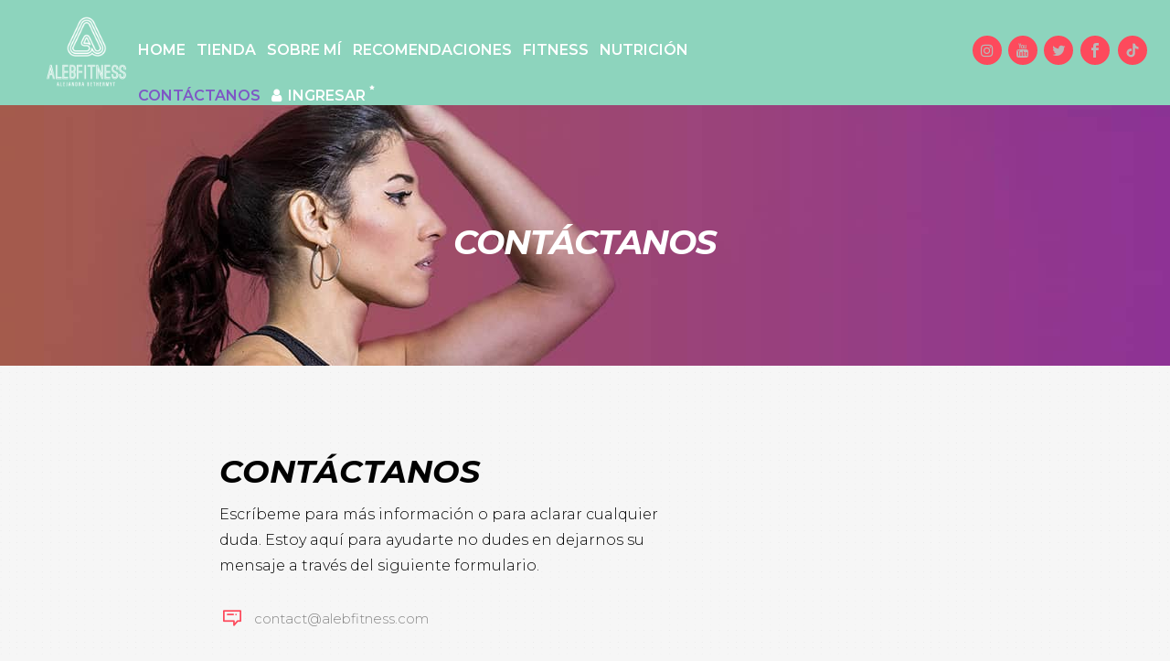

--- FILE ---
content_type: text/html; charset=UTF-8
request_url: https://alebfitness.com/contactanos/
body_size: 21654
content:
	<!DOCTYPE html>
<html lang="es">
<head>
	<meta charset="UTF-8" />
	
				<meta name="viewport" content="width=device-width,initial-scale=1,user-scalable=no">
		
            
            
	<link rel="profile" href="http://gmpg.org/xfn/11" />
	<link rel="pingback" href="" />

	<title>AleBFitness | Contáctanos</title>
<meta name='robots' content='max-image-preview:large' />
<link rel='dns-prefetch' href='//cdnjs.cloudflare.com' />
<link rel='dns-prefetch' href='//maps.googleapis.com' />
<link rel='dns-prefetch' href='//fonts.googleapis.com' />
<link rel="alternate" type="application/rss+xml" title="AleBFitness &raquo; Feed" href="https://alebfitness.com/feed/" />
<link rel="alternate" type="application/rss+xml" title="AleBFitness &raquo; Feed de los comentarios" href="https://alebfitness.com/comments/feed/" />
<link rel="alternate" title="oEmbed (JSON)" type="application/json+oembed" href="https://alebfitness.com/wp-json/oembed/1.0/embed?url=https%3A%2F%2Falebfitness.com%2Fcontactanos%2F" />
<link rel="alternate" title="oEmbed (XML)" type="text/xml+oembed" href="https://alebfitness.com/wp-json/oembed/1.0/embed?url=https%3A%2F%2Falebfitness.com%2Fcontactanos%2F&#038;format=xml" />
<style id='wp-img-auto-sizes-contain-inline-css' type='text/css'>
img:is([sizes=auto i],[sizes^="auto," i]){contain-intrinsic-size:3000px 1500px}
/*# sourceURL=wp-img-auto-sizes-contain-inline-css */
</style>
<link rel='stylesheet' id='mp-theme-css' href='https://alebfitness.com/wp-content/plugins/memberpress/css/ui/theme.css?ver=1.3.52' type='text/css' media='all' />
<link rel='stylesheet' id='sbi_styles-css' href='https://alebfitness.com/wp-content/plugins/instagram-feed/css/sbi-styles.min.css?ver=6.1' type='text/css' media='all' />
<style id='wp-emoji-styles-inline-css' type='text/css'>

	img.wp-smiley, img.emoji {
		display: inline !important;
		border: none !important;
		box-shadow: none !important;
		height: 1em !important;
		width: 1em !important;
		margin: 0 0.07em !important;
		vertical-align: -0.1em !important;
		background: none !important;
		padding: 0 !important;
	}
/*# sourceURL=wp-emoji-styles-inline-css */
</style>
<style id='wp-block-library-inline-css' type='text/css'>
:root{
  --wp-block-synced-color:#7a00df;
  --wp-block-synced-color--rgb:122, 0, 223;
  --wp-bound-block-color:var(--wp-block-synced-color);
  --wp-editor-canvas-background:#ddd;
  --wp-admin-theme-color:#007cba;
  --wp-admin-theme-color--rgb:0, 124, 186;
  --wp-admin-theme-color-darker-10:#006ba1;
  --wp-admin-theme-color-darker-10--rgb:0, 107, 160.5;
  --wp-admin-theme-color-darker-20:#005a87;
  --wp-admin-theme-color-darker-20--rgb:0, 90, 135;
  --wp-admin-border-width-focus:2px;
}
@media (min-resolution:192dpi){
  :root{
    --wp-admin-border-width-focus:1.5px;
  }
}
.wp-element-button{
  cursor:pointer;
}

:root .has-very-light-gray-background-color{
  background-color:#eee;
}
:root .has-very-dark-gray-background-color{
  background-color:#313131;
}
:root .has-very-light-gray-color{
  color:#eee;
}
:root .has-very-dark-gray-color{
  color:#313131;
}
:root .has-vivid-green-cyan-to-vivid-cyan-blue-gradient-background{
  background:linear-gradient(135deg, #00d084, #0693e3);
}
:root .has-purple-crush-gradient-background{
  background:linear-gradient(135deg, #34e2e4, #4721fb 50%, #ab1dfe);
}
:root .has-hazy-dawn-gradient-background{
  background:linear-gradient(135deg, #faaca8, #dad0ec);
}
:root .has-subdued-olive-gradient-background{
  background:linear-gradient(135deg, #fafae1, #67a671);
}
:root .has-atomic-cream-gradient-background{
  background:linear-gradient(135deg, #fdd79a, #004a59);
}
:root .has-nightshade-gradient-background{
  background:linear-gradient(135deg, #330968, #31cdcf);
}
:root .has-midnight-gradient-background{
  background:linear-gradient(135deg, #020381, #2874fc);
}
:root{
  --wp--preset--font-size--normal:16px;
  --wp--preset--font-size--huge:42px;
}

.has-regular-font-size{
  font-size:1em;
}

.has-larger-font-size{
  font-size:2.625em;
}

.has-normal-font-size{
  font-size:var(--wp--preset--font-size--normal);
}

.has-huge-font-size{
  font-size:var(--wp--preset--font-size--huge);
}

.has-text-align-center{
  text-align:center;
}

.has-text-align-left{
  text-align:left;
}

.has-text-align-right{
  text-align:right;
}

.has-fit-text{
  white-space:nowrap !important;
}

#end-resizable-editor-section{
  display:none;
}

.aligncenter{
  clear:both;
}

.items-justified-left{
  justify-content:flex-start;
}

.items-justified-center{
  justify-content:center;
}

.items-justified-right{
  justify-content:flex-end;
}

.items-justified-space-between{
  justify-content:space-between;
}

.screen-reader-text{
  border:0;
  clip-path:inset(50%);
  height:1px;
  margin:-1px;
  overflow:hidden;
  padding:0;
  position:absolute;
  width:1px;
  word-wrap:normal !important;
}

.screen-reader-text:focus{
  background-color:#ddd;
  clip-path:none;
  color:#444;
  display:block;
  font-size:1em;
  height:auto;
  left:5px;
  line-height:normal;
  padding:15px 23px 14px;
  text-decoration:none;
  top:5px;
  width:auto;
  z-index:100000;
}
html :where(.has-border-color){
  border-style:solid;
}

html :where([style*=border-top-color]){
  border-top-style:solid;
}

html :where([style*=border-right-color]){
  border-right-style:solid;
}

html :where([style*=border-bottom-color]){
  border-bottom-style:solid;
}

html :where([style*=border-left-color]){
  border-left-style:solid;
}

html :where([style*=border-width]){
  border-style:solid;
}

html :where([style*=border-top-width]){
  border-top-style:solid;
}

html :where([style*=border-right-width]){
  border-right-style:solid;
}

html :where([style*=border-bottom-width]){
  border-bottom-style:solid;
}

html :where([style*=border-left-width]){
  border-left-style:solid;
}
html :where(img[class*=wp-image-]){
  height:auto;
  max-width:100%;
}
:where(figure){
  margin:0 0 1em;
}

html :where(.is-position-sticky){
  --wp-admin--admin-bar--position-offset:var(--wp-admin--admin-bar--height, 0px);
}

@media screen and (max-width:600px){
  html :where(.is-position-sticky){
    --wp-admin--admin-bar--position-offset:0px;
  }
}

/*# sourceURL=wp-block-library-inline-css */
</style><style id='global-styles-inline-css' type='text/css'>
:root{--wp--preset--aspect-ratio--square: 1;--wp--preset--aspect-ratio--4-3: 4/3;--wp--preset--aspect-ratio--3-4: 3/4;--wp--preset--aspect-ratio--3-2: 3/2;--wp--preset--aspect-ratio--2-3: 2/3;--wp--preset--aspect-ratio--16-9: 16/9;--wp--preset--aspect-ratio--9-16: 9/16;--wp--preset--color--black: #000000;--wp--preset--color--cyan-bluish-gray: #abb8c3;--wp--preset--color--white: #ffffff;--wp--preset--color--pale-pink: #f78da7;--wp--preset--color--vivid-red: #cf2e2e;--wp--preset--color--luminous-vivid-orange: #ff6900;--wp--preset--color--luminous-vivid-amber: #fcb900;--wp--preset--color--light-green-cyan: #7bdcb5;--wp--preset--color--vivid-green-cyan: #00d084;--wp--preset--color--pale-cyan-blue: #8ed1fc;--wp--preset--color--vivid-cyan-blue: #0693e3;--wp--preset--color--vivid-purple: #9b51e0;--wp--preset--gradient--vivid-cyan-blue-to-vivid-purple: linear-gradient(135deg,rgb(6,147,227) 0%,rgb(155,81,224) 100%);--wp--preset--gradient--light-green-cyan-to-vivid-green-cyan: linear-gradient(135deg,rgb(122,220,180) 0%,rgb(0,208,130) 100%);--wp--preset--gradient--luminous-vivid-amber-to-luminous-vivid-orange: linear-gradient(135deg,rgb(252,185,0) 0%,rgb(255,105,0) 100%);--wp--preset--gradient--luminous-vivid-orange-to-vivid-red: linear-gradient(135deg,rgb(255,105,0) 0%,rgb(207,46,46) 100%);--wp--preset--gradient--very-light-gray-to-cyan-bluish-gray: linear-gradient(135deg,rgb(238,238,238) 0%,rgb(169,184,195) 100%);--wp--preset--gradient--cool-to-warm-spectrum: linear-gradient(135deg,rgb(74,234,220) 0%,rgb(151,120,209) 20%,rgb(207,42,186) 40%,rgb(238,44,130) 60%,rgb(251,105,98) 80%,rgb(254,248,76) 100%);--wp--preset--gradient--blush-light-purple: linear-gradient(135deg,rgb(255,206,236) 0%,rgb(152,150,240) 100%);--wp--preset--gradient--blush-bordeaux: linear-gradient(135deg,rgb(254,205,165) 0%,rgb(254,45,45) 50%,rgb(107,0,62) 100%);--wp--preset--gradient--luminous-dusk: linear-gradient(135deg,rgb(255,203,112) 0%,rgb(199,81,192) 50%,rgb(65,88,208) 100%);--wp--preset--gradient--pale-ocean: linear-gradient(135deg,rgb(255,245,203) 0%,rgb(182,227,212) 50%,rgb(51,167,181) 100%);--wp--preset--gradient--electric-grass: linear-gradient(135deg,rgb(202,248,128) 0%,rgb(113,206,126) 100%);--wp--preset--gradient--midnight: linear-gradient(135deg,rgb(2,3,129) 0%,rgb(40,116,252) 100%);--wp--preset--font-size--small: 13px;--wp--preset--font-size--medium: 20px;--wp--preset--font-size--large: 36px;--wp--preset--font-size--x-large: 42px;--wp--preset--spacing--20: 0.44rem;--wp--preset--spacing--30: 0.67rem;--wp--preset--spacing--40: 1rem;--wp--preset--spacing--50: 1.5rem;--wp--preset--spacing--60: 2.25rem;--wp--preset--spacing--70: 3.38rem;--wp--preset--spacing--80: 5.06rem;--wp--preset--shadow--natural: 6px 6px 9px rgba(0, 0, 0, 0.2);--wp--preset--shadow--deep: 12px 12px 50px rgba(0, 0, 0, 0.4);--wp--preset--shadow--sharp: 6px 6px 0px rgba(0, 0, 0, 0.2);--wp--preset--shadow--outlined: 6px 6px 0px -3px rgb(255, 255, 255), 6px 6px rgb(0, 0, 0);--wp--preset--shadow--crisp: 6px 6px 0px rgb(0, 0, 0);}:where(.is-layout-flex){gap: 0.5em;}:where(.is-layout-grid){gap: 0.5em;}body .is-layout-flex{display: flex;}.is-layout-flex{flex-wrap: wrap;align-items: center;}.is-layout-flex > :is(*, div){margin: 0;}body .is-layout-grid{display: grid;}.is-layout-grid > :is(*, div){margin: 0;}:where(.wp-block-columns.is-layout-flex){gap: 2em;}:where(.wp-block-columns.is-layout-grid){gap: 2em;}:where(.wp-block-post-template.is-layout-flex){gap: 1.25em;}:where(.wp-block-post-template.is-layout-grid){gap: 1.25em;}.has-black-color{color: var(--wp--preset--color--black) !important;}.has-cyan-bluish-gray-color{color: var(--wp--preset--color--cyan-bluish-gray) !important;}.has-white-color{color: var(--wp--preset--color--white) !important;}.has-pale-pink-color{color: var(--wp--preset--color--pale-pink) !important;}.has-vivid-red-color{color: var(--wp--preset--color--vivid-red) !important;}.has-luminous-vivid-orange-color{color: var(--wp--preset--color--luminous-vivid-orange) !important;}.has-luminous-vivid-amber-color{color: var(--wp--preset--color--luminous-vivid-amber) !important;}.has-light-green-cyan-color{color: var(--wp--preset--color--light-green-cyan) !important;}.has-vivid-green-cyan-color{color: var(--wp--preset--color--vivid-green-cyan) !important;}.has-pale-cyan-blue-color{color: var(--wp--preset--color--pale-cyan-blue) !important;}.has-vivid-cyan-blue-color{color: var(--wp--preset--color--vivid-cyan-blue) !important;}.has-vivid-purple-color{color: var(--wp--preset--color--vivid-purple) !important;}.has-black-background-color{background-color: var(--wp--preset--color--black) !important;}.has-cyan-bluish-gray-background-color{background-color: var(--wp--preset--color--cyan-bluish-gray) !important;}.has-white-background-color{background-color: var(--wp--preset--color--white) !important;}.has-pale-pink-background-color{background-color: var(--wp--preset--color--pale-pink) !important;}.has-vivid-red-background-color{background-color: var(--wp--preset--color--vivid-red) !important;}.has-luminous-vivid-orange-background-color{background-color: var(--wp--preset--color--luminous-vivid-orange) !important;}.has-luminous-vivid-amber-background-color{background-color: var(--wp--preset--color--luminous-vivid-amber) !important;}.has-light-green-cyan-background-color{background-color: var(--wp--preset--color--light-green-cyan) !important;}.has-vivid-green-cyan-background-color{background-color: var(--wp--preset--color--vivid-green-cyan) !important;}.has-pale-cyan-blue-background-color{background-color: var(--wp--preset--color--pale-cyan-blue) !important;}.has-vivid-cyan-blue-background-color{background-color: var(--wp--preset--color--vivid-cyan-blue) !important;}.has-vivid-purple-background-color{background-color: var(--wp--preset--color--vivid-purple) !important;}.has-black-border-color{border-color: var(--wp--preset--color--black) !important;}.has-cyan-bluish-gray-border-color{border-color: var(--wp--preset--color--cyan-bluish-gray) !important;}.has-white-border-color{border-color: var(--wp--preset--color--white) !important;}.has-pale-pink-border-color{border-color: var(--wp--preset--color--pale-pink) !important;}.has-vivid-red-border-color{border-color: var(--wp--preset--color--vivid-red) !important;}.has-luminous-vivid-orange-border-color{border-color: var(--wp--preset--color--luminous-vivid-orange) !important;}.has-luminous-vivid-amber-border-color{border-color: var(--wp--preset--color--luminous-vivid-amber) !important;}.has-light-green-cyan-border-color{border-color: var(--wp--preset--color--light-green-cyan) !important;}.has-vivid-green-cyan-border-color{border-color: var(--wp--preset--color--vivid-green-cyan) !important;}.has-pale-cyan-blue-border-color{border-color: var(--wp--preset--color--pale-cyan-blue) !important;}.has-vivid-cyan-blue-border-color{border-color: var(--wp--preset--color--vivid-cyan-blue) !important;}.has-vivid-purple-border-color{border-color: var(--wp--preset--color--vivid-purple) !important;}.has-vivid-cyan-blue-to-vivid-purple-gradient-background{background: var(--wp--preset--gradient--vivid-cyan-blue-to-vivid-purple) !important;}.has-light-green-cyan-to-vivid-green-cyan-gradient-background{background: var(--wp--preset--gradient--light-green-cyan-to-vivid-green-cyan) !important;}.has-luminous-vivid-amber-to-luminous-vivid-orange-gradient-background{background: var(--wp--preset--gradient--luminous-vivid-amber-to-luminous-vivid-orange) !important;}.has-luminous-vivid-orange-to-vivid-red-gradient-background{background: var(--wp--preset--gradient--luminous-vivid-orange-to-vivid-red) !important;}.has-very-light-gray-to-cyan-bluish-gray-gradient-background{background: var(--wp--preset--gradient--very-light-gray-to-cyan-bluish-gray) !important;}.has-cool-to-warm-spectrum-gradient-background{background: var(--wp--preset--gradient--cool-to-warm-spectrum) !important;}.has-blush-light-purple-gradient-background{background: var(--wp--preset--gradient--blush-light-purple) !important;}.has-blush-bordeaux-gradient-background{background: var(--wp--preset--gradient--blush-bordeaux) !important;}.has-luminous-dusk-gradient-background{background: var(--wp--preset--gradient--luminous-dusk) !important;}.has-pale-ocean-gradient-background{background: var(--wp--preset--gradient--pale-ocean) !important;}.has-electric-grass-gradient-background{background: var(--wp--preset--gradient--electric-grass) !important;}.has-midnight-gradient-background{background: var(--wp--preset--gradient--midnight) !important;}.has-small-font-size{font-size: var(--wp--preset--font-size--small) !important;}.has-medium-font-size{font-size: var(--wp--preset--font-size--medium) !important;}.has-large-font-size{font-size: var(--wp--preset--font-size--large) !important;}.has-x-large-font-size{font-size: var(--wp--preset--font-size--x-large) !important;}
/*# sourceURL=global-styles-inline-css */
</style>
<style id='core-block-supports-inline-css' type='text/css'>
/**
 * Core styles: block-supports
 */

/*# sourceURL=core-block-supports-inline-css */
</style>

<style id='classic-theme-styles-inline-css' type='text/css'>
/**
 * These rules are needed for backwards compatibility.
 * They should match the button element rules in the base theme.json file.
 */
.wp-block-button__link {
	color: #ffffff;
	background-color: #32373c;
	border-radius: 9999px; /* 100% causes an oval, but any explicit but really high value retains the pill shape. */

	/* This needs a low specificity so it won't override the rules from the button element if defined in theme.json. */
	box-shadow: none;
	text-decoration: none;

	/* The extra 2px are added to size solids the same as the outline versions.*/
	padding: calc(0.667em + 2px) calc(1.333em + 2px);

	font-size: 1.125em;
}

.wp-block-file__button {
	background: #32373c;
	color: #ffffff;
	text-decoration: none;
}

/*# sourceURL=/wp-includes/css/classic-themes.css */
</style>
<link rel='stylesheet' id='contact-form-7-css' href='https://alebfitness.com/wp-content/plugins/contact-form-7/includes/css/styles.css?ver=5.7.2' type='text/css' media='all' />
<link rel='stylesheet' id='dae-download-css' href='https://alebfitness.com/wp-content/plugins/download-after-email/css/download.css?ver=1686162718' type='text/css' media='all' />
<link rel='stylesheet' id='dashicons-css' href='https://alebfitness.com/wp-includes/css/dashicons.css?ver=6.9' type='text/css' media='all' />
<link rel='stylesheet' id='dae-fa-css' href='https://alebfitness.com/wp-content/plugins/download-after-email/css/all.css?ver=6.9' type='text/css' media='all' />
<link rel='stylesheet' id='go-pricing-styles-css' href='https://alebfitness.com/wp-content/plugins/go_pricing/assets/css/go_pricing_styles.css?ver=3.3.18' type='text/css' media='all' />
<link rel='stylesheet' id='timetable_sf_style-css' href='https://alebfitness.com/wp-content/plugins/timetable/style/superfish.css?ver=6.9' type='text/css' media='all' />
<link rel='stylesheet' id='timetable_gtip2_style-css' href='https://alebfitness.com/wp-content/plugins/timetable/style/jquery.qtip.css?ver=6.9' type='text/css' media='all' />
<link rel='stylesheet' id='timetable_style-css' href='https://alebfitness.com/wp-content/plugins/timetable/style/style.css?ver=6.9' type='text/css' media='all' />
<link rel='stylesheet' id='timetable_event_template-css' href='https://alebfitness.com/wp-content/plugins/timetable/style/event_template.css?ver=6.9' type='text/css' media='all' />
<link rel='stylesheet' id='timetable_responsive_style-css' href='https://alebfitness.com/wp-content/plugins/timetable/style/responsive.css?ver=6.9' type='text/css' media='all' />
<link rel='stylesheet' id='timetable_font_lato-css' href='//fonts.googleapis.com/css?family=Lato%3A400%2C700&#038;ver=6.9' type='text/css' media='all' />
<link rel='stylesheet' id='uaf_client_css-css' href='https://alebfitness.com/wp-content/uploads/useanyfont/uaf.css?ver=1674763706' type='text/css' media='all' />
<link rel='stylesheet' id='mediaelement-css' href='https://alebfitness.com/wp-includes/js/mediaelement/mediaelementplayer-legacy.min.css?ver=4.2.17' type='text/css' media='all' />
<link rel='stylesheet' id='wp-mediaelement-css' href='https://alebfitness.com/wp-includes/js/mediaelement/wp-mediaelement.css?ver=6.9' type='text/css' media='all' />
<link rel='stylesheet' id='bridge-default-style-css' href='https://alebfitness.com/wp-content/themes/bridge/style.css?ver=6.9' type='text/css' media='all' />
<link rel='stylesheet' id='bridge-qode-font_awesome-css' href='https://alebfitness.com/wp-content/themes/bridge/css/font-awesome/css/font-awesome.min.css?ver=6.9' type='text/css' media='all' />
<link rel='stylesheet' id='bridge-qode-font_elegant-css' href='https://alebfitness.com/wp-content/themes/bridge/css/elegant-icons/style.min.css?ver=6.9' type='text/css' media='all' />
<link rel='stylesheet' id='bridge-qode-linea_icons-css' href='https://alebfitness.com/wp-content/themes/bridge/css/linea-icons/style.css?ver=6.9' type='text/css' media='all' />
<link rel='stylesheet' id='bridge-qode-dripicons-css' href='https://alebfitness.com/wp-content/themes/bridge/css/dripicons/dripicons.css?ver=6.9' type='text/css' media='all' />
<link rel='stylesheet' id='bridge-qode-kiko-css' href='https://alebfitness.com/wp-content/themes/bridge/css/kiko/kiko-all.css?ver=6.9' type='text/css' media='all' />
<link rel='stylesheet' id='bridge-qode-font_awesome_5-css' href='https://alebfitness.com/wp-content/themes/bridge/css/font-awesome-5/css/font-awesome-5.min.css?ver=6.9' type='text/css' media='all' />
<link rel='stylesheet' id='bridge-stylesheet-css' href='https://alebfitness.com/wp-content/themes/bridge/css/stylesheet.min.css?ver=6.9' type='text/css' media='all' />
<style id='bridge-stylesheet-inline-css' type='text/css'>
   .page-id-19.disabled_footer_top .footer_top_holder, .page-id-19.disabled_footer_bottom .footer_bottom_holder { display: none;}


/*# sourceURL=bridge-stylesheet-inline-css */
</style>
<link rel='stylesheet' id='bridge-print-css' href='https://alebfitness.com/wp-content/themes/bridge/css/print.css?ver=6.9' type='text/css' media='all' />
<link rel='stylesheet' id='bridge-timetable-css' href='https://alebfitness.com/wp-content/themes/bridge/css/timetable-schedule.min.css?ver=6.9' type='text/css' media='all' />
<link rel='stylesheet' id='bridge-timetable-responsive-css' href='https://alebfitness.com/wp-content/themes/bridge/css/timetable-schedule-responsive.min.css?ver=6.9' type='text/css' media='all' />
<link rel='stylesheet' id='bridge-style-dynamic-css' href='https://alebfitness.com/wp-content/themes/bridge/css/style_dynamic.css?ver=1652964379' type='text/css' media='all' />
<link rel='stylesheet' id='bridge-responsive-css' href='https://alebfitness.com/wp-content/themes/bridge/css/responsive.min.css?ver=6.9' type='text/css' media='all' />
<link rel='stylesheet' id='bridge-style-dynamic-responsive-css' href='https://alebfitness.com/wp-content/themes/bridge/css/style_dynamic_responsive.css?ver=1652964378' type='text/css' media='all' />
<style id='bridge-style-dynamic-responsive-inline-css' type='text/css'>
.background {
    background: url(https://www.alebfitness.com/wp-content/uploads/2020/12/background-mantenimineto-alebfitness.jpg) no-repeat center top fixed;
    background-size: contain;
}

.header_style_on_scroll.page_header.scrolled .q_logo img.normal{
    display:none;
}

.header_style_on_scroll.page_header.scrolled .q_logo img.sticky{
    opacity:1;
    height: 140% !important;
}

.transparent_content {
  background-image: url("https://www.alebfitness.com/wp-content/uploads/2021/03/background-large-scaled.jpg");
  background-repeat: repeat;
  background-size: 250px 750px;
}

.transparent_content {
  background-image: url("https://www.alebfitness.com/wp-content/uploads/2021/03/background-large.jpg");
  background-repeat: repeat;
  background-size: 250px 750px;
}

@media only screen and (max-width: 1080px){

nav.main_menu {
padding-top: 5px !important;
width: 63% !important;
}

}

@media only screen and (min-width: 1080px) and (max-width: 1280px){

nav.main_menu {
padding-top: 5px !important;
width: 60% !important;
}

}

#nav-menu-item-2512 a span { 
display: none;
}

#nav-menu-item-2519 a span{
display: none;
}

#nav-menu-item-2512 a { 
font-size: 18px;
}

#nav-menu-item-2519 a { 
font-size: 18px;
}

#pp_standard_redirecting_message { 
margin-left: 440px;
padding-bottom: 15px;
} 

.boton_ingresar{
margin-right: 3px;
}

.qode_video_box .qode_video_image:hover .qode_video_box_button{
background-color: #FFFF00;
}

.qode_video_box .qode_video_image .qode_video_box_button_arrow{
border-left-color: #7E57C5
}

nav.main_menu {
padding-top: 5px;
}

.header_bottom{
padding: 5px 45px;
}

.q_logo img{
height: 110% !important;
}

.footer_top, .footer_top.footer_top_full{
padding-top: 25px;
}

@media(max-width:420px){
   body .background{
         background-size: 190%;
         background-color: black;
         background-position-x: 90%;
   }
}


.q_icon_list .qode-ili-icon-holder{
    margin-top: 3px;
}

.q_icon_list{
    margin-bottom: 13px;
}

.footer_top h5{
    margin-bottom: 29px
}

.q_icon_with_title .icon_text_inner .icon_title{
    margin-bottom: 13px;
}

.highlight{
    display: inline-block;
    position: relative;
}

.highlight:after {
    content: ' ';
    position: absolute;
    left: 0;
    bottom: 0;
    display: block;
    background-color: #7E57C5;
    width: 100%;
    height: 0.5em;
    z-index:-1;
}

.tt_tabs .tt_tabs_navigation li a{
background: #000;
color: #7E57C5!important;
border-color: #000!important;
font-weight: 600;
font-size:13px;
text-transform: uppercase;
border-radius: 10px;
}

.tt_tabs .tt_tabs_navigation li a:hover{
background-color: #7E57C5;
color: #000!important
}

.tt_tabs .tt_tabs_navigation .ui-tabs-active a{
background-color: #7E57C5;
color: #000!important
}


table.tt_timetable thead > tr > th:first-child:before{
content: 'Days';
}

table.tt_timetable thead > tr > th{
text-transform: uppercase;
color: #888;
font-style: italic;
font-size: 15px;
font-weight: 500;
}

3) table.tt_timetable .event .event_header{
font-weight: 600;
font-style: italic;
text-transform: uppercase;
}

table.tt_timetable .event .event_header:not(:only-child){
margin-bottom: 5px;
}

.tt_tabs .tt_timetable tr td:first-child{
color: #888;
font-style: italic;
font-weight: 500;
}

table.tt_timetable, table.tt_timetable thead tr, table.tt_timetable tbody tr{
border: none;
}

table.tt_timetable{
margin-top: 23px;
}

.qode_video_box .qode_video_image .qode_video_box_button{
    box-shadow: 6px 6px 23px 0px rgba(0,0,0,0.2);
}

.testimonials_holder .flex-direction-nav a{
    border-radius: 0;
    background-color: #7E57C5;
    border-color: #7E57C5;
    padding-right: 8px;
}

.testimonials_holder .flex-direction-nav a:before{
    color: #ffffff;
    font-size: 20px;
    margin-right: 0px;
}

.testimonials_holder .flex-direction-nav a:hover{
    background-color: #C5B4E2;
    border-color: #C5B4E2;
}

.testimonials_holder .flex-direction-nav a:hover:before{
    color: #ffffff;
}

.testimonials_holder .flex-direction-nav a.flex-prev:before{
    left: -1px;
}

.testimonials_holder .flex-direction-nav a.flex-next:before{
    left: 1px;
}

@media only screen and (max-width: 3200px) and (min-width: 1400px) {
.mepr-account-change-password {
     margin-left: 392px !important;
    position: absolute;
    margin-top: -112px !important;
   }
}

@media only screen and (max-width: 749px) {
.mepr-login-actions {
    margin-left: 27px !important;
    margin-top: 0px !important;
   }
}

@media only screen and (max-width: 1440px) and (min-width: 749px) {
    nav.main_menu>ul>li>a{
        padding: 0 6px;
    }
.mepr-login-actions{
    margin-left: 471px !important;
    position: inherit !important;
    margin-top: -50px !important;
    padding-bottom: 45px !important;
   }
}


@media only screen and (max-width: 1440px){
    nav.main_menu>ul>li>a{
        font-size: 15px;
    }
}

.four_columns>.column1>.column_inner {
    padding: 0 80px 0 0;
}

.button-slider1 a.qbutton.center{
   background-color: #7E57C5;
   color: #000000;
}

@media only screen and (max-width: 850px){
   i.qode_icon_font_awesome.fa.fa-bars {
      color: #000000;
   }
}

@media (max-width:420px){
     .q_logo a{
        top: -20px;
     }
    
    .rs-layer .qbutton.center{
         margin-top: 35%;
     }
     rs-module#rev_slider_3_1.revslider-initialised.rev_redraw_on_blurfocus{
        height:60% !important;
     }

   .overlapping-row.home{
          margin-top: -283px;
    }
    rs-layer.text-slider.rs-layer{
        margin-top:-25%;
    }
}

/*titulo membresia*/
.title.title_size_small h1 {
    font-size: 37px;
    margin-top: 30px;
    line-height: 70px;
    letter-spacing: -1px;
}
/*espacio entre el texto y formulario*/
.mp-form-row.mepr_bold.mepr_price {
    margin-bottom: 30px;
}
/*boton registro membresia formulario*/
.woocommerce input[type=button], .woocommerce-page input[type=button], input[type=submit] {
    -webkit-appearance: none;
    background-color: rgba(126,87,197,1);
    border-color: rgba(126,87,197,1);
    border-width: 1px;
    border-top-left-radius: 0px;
    border-top-right-radius: 0px;
    border-bottom-right-radius: 0px;
    border-bottom-left-radius: 0px;
    color: #ffffff;
    font-family: Montserrat;
    font-size: 15px;
    font-style: italic;
    font-weight: 600;
    letter-spacing: 0.2px;
    text-transform: uppercase;
    height: 50px;
    line-height: 50px;
    width: 100%;
    text-align: center;
    box-sizing: border-box;
    padding: 0;
}

.mepr-submit:hover {
    -webkit-appearance: none;
    background-color: rgba(126,87,197,1);
    border-color: rgba(126,87,197,1);
    border-width: 1px;
    border-top-left-radius: 0px;
    border-top-right-radius: 0px;
    border-bottom-right-radius: 0px;
    border-bottom-left-radius: 0px;
    color: #ffffff;
    font-family: Montserrat;
    font-size: 15px;
    font-style: italic;
    font-weight: 600;
    letter-spacing: 0.2px;
    text-transform: uppercase;
    height: 50px;
    line-height: 50px;
    width: 100%;
    text-align: center;
    box-sizing: border-box;
    padding: 0;
}


.stripe-button-el, .stripe-button-el span {
    display: block;
    min-height: 30px;
    background: #7E57C5 !important;
    background-image: linear-gradient(#7e57c5,#7e57c5,#7e57c5) !important;
    border-width: 1px;
    border-top-left-radius: 0px;
    border-top-right-radius: 0px;
    border-bottom-right-radius: 0px;
    border-bottom-left-radius: 0px;
    color: #ffffff;
    font-family: Montserrat;
    font-size: 15px;
    font-style: italic;
    font-weight: 600;
    text-align: center;
    box-sizing: border-box;
    padding: 0;
    letter-spacing: 0.2px;
    text-transform: uppercase;
    width: 100%;
    line-height: 50px;
}

@media (max-width:749px){
.title.title_size_small h1 {
    font-size: 30px;
}
/*boton demi cuenta*/
.mepr-nav-item.mepr-home {
    margin-bottom: 15px !important;
    margin-right: 5px;
}
.mepr-nav-item.mepr-payments {
margin-right: 5px !important;
}
.mepr-submit.mepr-share-button {
    width: 60% !important;
}
.four_columns .column1, body.qode_advanced_footer_responsive_1000 .four_columns .column1 {
  width: 125%;
}
.footertex {
    margin-left: 10px;
    margin-right: 40px;
}
input.wpcf7-form-control.wpcf7-submit, input.wpcf7-form-control.wpcf7-submit:not([disabled]) {
width: 60%;
text-align: center;
}
 .button-primary.mepr-share-button {
width: 60% !important;
text-align: center;
}
.mp_wrapper .mp-form-row {
    font-size: 17px !important;
}
}


@media only screen and (max-width: 750px)
.mepr-login-actions {
    margin-left: 20px !important;
}
}

.mp_wrapper input[type=text], .mepr-form-input {
    font-size: 14px !important;
}    

.footer_top_holder {
margin-top: 10%;
}

.butclas, #butclas {
   display: block;
}
.title_subtitle_holder_inner {
    text-align: center;
}

/*# sourceURL=bridge-style-dynamic-responsive-inline-css */
</style>
<link rel='stylesheet' id='js_composer_front-css' href='https://alebfitness.com/wp-content/plugins/js_composer/assets/css/js_composer.min.css?ver=6.4.2' type='text/css' media='all' />
<link rel='stylesheet' id='bridge-style-handle-google-fonts-css' href='https://fonts.googleapis.com/css?family=Raleway%3A100%2C200%2C300%2C400%2C500%2C600%2C700%2C800%2C900%2C100italic%2C300italic%2C400italic%2C700italic%7CMontserrat%3A100%2C200%2C300%2C400%2C500%2C600%2C700%2C800%2C900%2C100italic%2C300italic%2C400italic%2C700italic&#038;subset=latin%2Clatin-ext&#038;ver=1.0.0' type='text/css' media='all' />
<link rel='stylesheet' id='bridge-core-dashboard-style-css' href='https://alebfitness.com/wp-content/plugins/bridge-core/modules/core-dashboard/assets/css/core-dashboard.min.css?ver=6.9' type='text/css' media='all' />
<link rel='stylesheet' id='bridge-childstyle-css' href='https://alebfitness.com/wp-content/themes/bridge-child/style.css?ver=6.9' type='text/css' media='all' />
<script type="text/javascript" src="https://alebfitness.com/wp-includes/js/jquery/jquery.js?ver=3.7.1" id="jquery-core-js"></script>
<script type="text/javascript" src="https://alebfitness.com/wp-includes/js/jquery/jquery-migrate.js?ver=3.4.1" id="jquery-migrate-js"></script>
<script type="text/javascript" id="gw-tweenmax-js-before">
/* <![CDATA[ */
var oldGS=window.GreenSockGlobals,oldGSQueue=window._gsQueue,oldGSDefine=window._gsDefine;window._gsDefine=null;delete(window._gsDefine);var gwGS=window.GreenSockGlobals={};
//# sourceURL=gw-tweenmax-js-before
/* ]]> */
</script>
<script type="text/javascript" src="https://cdnjs.cloudflare.com/ajax/libs/gsap/1.11.2/TweenMax.min.js" id="gw-tweenmax-js"></script>
<script type="text/javascript" id="gw-tweenmax-js-after">
/* <![CDATA[ */
try{window.GreenSockGlobals=null;window._gsQueue=null;window._gsDefine=null;delete(window.GreenSockGlobals);delete(window._gsQueue);delete(window._gsDefine);window.GreenSockGlobals=oldGS;window._gsQueue=oldGSQueue;window._gsDefine=oldGSDefine;}catch(e){}
//# sourceURL=gw-tweenmax-js-after
/* ]]> */
</script>
<link rel="https://api.w.org/" href="https://alebfitness.com/wp-json/" /><link rel="alternate" title="JSON" type="application/json" href="https://alebfitness.com/wp-json/wp/v2/pages/19" /><link rel="EditURI" type="application/rsd+xml" title="RSD" href="https://alebfitness.com/xmlrpc.php?rsd" />
<meta name="generator" content="WordPress 6.9" />
<link rel="canonical" href="https://alebfitness.com/contactanos/" />
<link rel='shortlink' href='https://alebfitness.com/?p=19' />
<meta name="generator" content="Site Kit by Google 1.96.0" />
<!-- Meta Pixel Code -->
<script type='text/javascript'>
!function(f,b,e,v,n,t,s){if(f.fbq)return;n=f.fbq=function(){n.callMethod?
n.callMethod.apply(n,arguments):n.queue.push(arguments)};if(!f._fbq)f._fbq=n;
n.push=n;n.loaded=!0;n.version='2.0';n.queue=[];t=b.createElement(e);t.async=!0;
t.src=v;s=b.getElementsByTagName(e)[0];s.parentNode.insertBefore(t,s)}(window,
document,'script','https://connect.facebook.net/en_US/fbevents.js');
</script>
<!-- End Meta Pixel Code -->
<script type='text/javascript'>
  fbq('init', '233472547883299', {}, {
    "agent": "wordpress-6.9-3.0.8"
});
  </script><script type='text/javascript'>
  fbq('track', 'PageView', []);
  </script>
<!-- Meta Pixel Code -->
<noscript>
<img height="1" width="1" style="display:none" alt="fbpx"
src="https://www.facebook.com/tr?id=233472547883299&ev=PageView&noscript=1" />
</noscript>
<!-- End Meta Pixel Code -->
<style type="text/css">.recentcomments a{display:inline !important;padding:0 !important;margin:0 !important;}</style><meta name="generator" content="Powered by WPBakery Page Builder - drag and drop page builder for WordPress."/>
<meta name="generator" content="Powered by Slider Revolution 6.6.5 - responsive, Mobile-Friendly Slider Plugin for WordPress with comfortable drag and drop interface." />
<link rel="icon" href="https://alebfitness.com/wp-content/uploads/2020/12/cropped-Favicon-AleBfitness-32x32.png" sizes="32x32" />
<link rel="icon" href="https://alebfitness.com/wp-content/uploads/2020/12/cropped-Favicon-AleBfitness-192x192.png" sizes="192x192" />
<link rel="apple-touch-icon" href="https://alebfitness.com/wp-content/uploads/2020/12/cropped-Favicon-AleBfitness-180x180.png" />
<meta name="msapplication-TileImage" content="https://alebfitness.com/wp-content/uploads/2020/12/cropped-Favicon-AleBfitness-270x270.png" />
<script>function setREVStartSize(e){
			//window.requestAnimationFrame(function() {
				window.RSIW = window.RSIW===undefined ? window.innerWidth : window.RSIW;
				window.RSIH = window.RSIH===undefined ? window.innerHeight : window.RSIH;
				try {
					var pw = document.getElementById(e.c).parentNode.offsetWidth,
						newh;
					pw = pw===0 || isNaN(pw) || (e.l=="fullwidth" || e.layout=="fullwidth") ? window.RSIW : pw;
					e.tabw = e.tabw===undefined ? 0 : parseInt(e.tabw);
					e.thumbw = e.thumbw===undefined ? 0 : parseInt(e.thumbw);
					e.tabh = e.tabh===undefined ? 0 : parseInt(e.tabh);
					e.thumbh = e.thumbh===undefined ? 0 : parseInt(e.thumbh);
					e.tabhide = e.tabhide===undefined ? 0 : parseInt(e.tabhide);
					e.thumbhide = e.thumbhide===undefined ? 0 : parseInt(e.thumbhide);
					e.mh = e.mh===undefined || e.mh=="" || e.mh==="auto" ? 0 : parseInt(e.mh,0);
					if(e.layout==="fullscreen" || e.l==="fullscreen")
						newh = Math.max(e.mh,window.RSIH);
					else{
						e.gw = Array.isArray(e.gw) ? e.gw : [e.gw];
						for (var i in e.rl) if (e.gw[i]===undefined || e.gw[i]===0) e.gw[i] = e.gw[i-1];
						e.gh = e.el===undefined || e.el==="" || (Array.isArray(e.el) && e.el.length==0)? e.gh : e.el;
						e.gh = Array.isArray(e.gh) ? e.gh : [e.gh];
						for (var i in e.rl) if (e.gh[i]===undefined || e.gh[i]===0) e.gh[i] = e.gh[i-1];
											
						var nl = new Array(e.rl.length),
							ix = 0,
							sl;
						e.tabw = e.tabhide>=pw ? 0 : e.tabw;
						e.thumbw = e.thumbhide>=pw ? 0 : e.thumbw;
						e.tabh = e.tabhide>=pw ? 0 : e.tabh;
						e.thumbh = e.thumbhide>=pw ? 0 : e.thumbh;
						for (var i in e.rl) nl[i] = e.rl[i]<window.RSIW ? 0 : e.rl[i];
						sl = nl[0];
						for (var i in nl) if (sl>nl[i] && nl[i]>0) { sl = nl[i]; ix=i;}
						var m = pw>(e.gw[ix]+e.tabw+e.thumbw) ? 1 : (pw-(e.tabw+e.thumbw)) / (e.gw[ix]);
						newh =  (e.gh[ix] * m) + (e.tabh + e.thumbh);
					}
					var el = document.getElementById(e.c);
					if (el!==null && el) el.style.height = newh+"px";
					el = document.getElementById(e.c+"_wrapper");
					if (el!==null && el) {
						el.style.height = newh+"px";
						el.style.display = "block";
					}
				} catch(e){
					console.log("Failure at Presize of Slider:" + e)
				}
			//});
		  };</script>
		<style type="text/css" id="wp-custom-css">
			.mp_wrapper form{
	padding: 4%;
	margin-top: 2%;
}

.mp_wrapper .mp-form-row{
	    font-size: 20px;
}

.mepr_price .mepr_price_cell{
	font-weight: bold;
}

.mp-form-row.mepr_bold.mepr_price{
	font-size:25px;
}

.gw-go-coin-wrap{
	top: 63px;
}

.vc_text_separator.full div {
	font-size: 21px;
}

.textHome
{
	text-align: center;
  text-justify: inter-word;
	font-size: 50px;
	width: 100%;
}

/* Redes Sociales Header */

   .fontawesomesvg {
      width: 16px;
      height: 16px;
      color: #b9b9b9;
      background-color: #fd4a5c;
      padding: 8px;
      border-radius: 50%;
    }

   .fontawesomesvg:hover {
      width: 16px;
      height: 16px;
      color: #b9b9b9;
      background-color: #7e57c5;
      padding: 8px;
      border-radius: 50%;
		  fill: white;
    }

.header_bottom_right_widget_holder .widget_block {
    display: inline;
    position: fixed;
    margin-top: 4.1px;
}

.header_bottom_right_widget_holder .widget_block .header_bottom_right_widget_holder {
    position: relative;
    padding: 0 5px;
}


/* Redes Sociales Footer */

   .fontawesomesvg_footer {
      width: 30px;
      height: 30px;
      background-color: #fd4a5c;
		  padding: 12px;
      border-radius: 50%;
		 
    }

   .fontawesomesvg_footer:hover {
      width: 30px;
      height: 30px;
      background-color: #7e57c5;
		  padding: 12px;
      border-radius: 50%;
		  fill: white;
    }

.column_inner .widget_block {
    display: inline;
    padding: 0 10px;
    position: absolute;
    margin-top: 12px;
}

.page_header nav.main_menu.right {
	top: 20px;
}

.page_header.scrolled nav.main_menu.right {
	top: 0px;
}

nav.main_menu.right {
	position: relative;
  left: 100px;
  float: left;
  width: 85%;
}

nav.main_menu > ul > li > a {
	line-height: 50px !important;
	font-size: 16px;
}
		</style>
		<style type="text/css" data-type="vc_custom-css">.q_icon_with_title.tiny .icon_holder img{
    width: auto;
}

.q_elements_holder .q_elements_item.icon-holder{
    box-shadow: 15px 15px 40px 2px rgba(0,0,0,0.1);
    border-radius: 5px;
}

.qode_video_box .qode_video_image .qode_video_box_button{
    height: 114px;
    width: 114px;
}

.qode_video_box .qode_video_image .qode_video_box_button_arrow{
    left: 52%;
}

.qode_video_box .qode_video_image::after{
    display: none;
}

.testimonial_image_holder{
    margin-bottom: 15px;
    margin-left: 14%;
}

.custom-text-block{
    z-index: 3;
    position: relative;
}

.qode_video_box .qode_video_image{
    overflow: visible;
}</style><style type="text/css" data-type="vc_shortcodes-custom-css">.vc_custom_1618858014790{padding-top: 35px !important;}.vc_custom_1518001644153{padding-top: 50px !important;padding-bottom: 68px !important;}</style><noscript><style> .wpb_animate_when_almost_visible { opacity: 1; }</style></noscript><link rel='stylesheet' id='rs-plugin-settings-css' href='https://alebfitness.com/wp-content/plugins/revslider/public/assets/css/rs6.css?ver=6.6.5' type='text/css' media='all' />
<style id='rs-plugin-settings-inline-css' type='text/css'>
#rs-demo-id {}
/*# sourceURL=rs-plugin-settings-inline-css */
</style>
</head>

<body class="wp-singular page-template page-template-full_width page-template-full_width-php page page-id-19 wp-theme-bridge wp-child-theme-bridge-child bridge-core-2.5.9  qode_grid_1300 transparent_content qode-child-theme-ver-1.0.0 qode-theme-ver-24.4 qode-theme-bridge qode_advanced_footer_responsive_1000 wpb-js-composer js-comp-ver-6.4.2 vc_responsive" itemscope itemtype="http://schema.org/WebPage">


    <script type='text/javascript'>

      function updateConfig() {
        var eventsFilter = "Microdata,SubscribedButtonClick";
        var eventsFilterList = eventsFilter.split(',');
        fbq.instance.pluginConfig.set("233472547883299", 'openbridge',
          {'endpoints':
            [{
              'targetDomain': window.location.href,
              'endpoint': window.location.href + '.open-bridge'
            }],
            'eventsFilter': {
              'eventNames':eventsFilterList,
              'filteringMode':'blocklist'
            }
          }
        );
        fbq.instance.configLoaded("233472547883299");
      }

      window.onload = function() {
        var s = document.createElement('script');
        s.setAttribute('src', "https://alebfitness.com/wp-content/plugins/official-facebook-pixel/core/../js/openbridge_plugin.js");
        s.setAttribute('onload', 'updateConfig()');
        document.body.appendChild( s );
      }
    </script>

<div class="wrapper">
	<div class="wrapper_inner">

    
		<!-- Google Analytics start -->
				<!-- Google Analytics end -->

		
	<header class=" scroll_header_top_area  fixed scrolled_not_transparent header_style_on_scroll page_header">
	<div class="header_inner clearfix">
				<div class="header_top_bottom_holder">
			
			<div class="header_bottom clearfix" style=' background-color:rgba(141, 212, 189, 1);' >
											<div class="header_inner_left">
																	<div class="mobile_menu_button">
		<span>
			<i class="qode_icon_font_awesome fa fa-bars " ></i>		</span>
	</div>
								<div class="logo_wrapper" >
	<div class="q_logo">
		<a itemprop="url" href="https://alebfitness.com/" >
             <img itemprop="image" class="normal" src="https://www.alebfitness.com/wp-content/uploads/2021/03/Logos-y-fondos-AleBfitness-13.png" alt="Logo"> 			 <img itemprop="image" class="light" src="https://www.alebfitness.com/wp-content/uploads/2021/01/Logos-y-fondos-AleBfitness-09.png" alt="Logo"/> 			 <img itemprop="image" class="dark" src="https://www.alebfitness.com/wp-content/uploads/2021/01/Logos-y-fondos-AleBfitness-09.png" alt="Logo"/> 			 <img itemprop="image" class="sticky" src="https://www.alebfitness.com/wp-content/uploads/2021/01/Logos-y-fondos-AleBfitness.png" alt="Logo"/> 			 <img itemprop="image" class="mobile" src="https://www.alebfitness.com/wp-content/uploads/2021/01/Logos-y-fondos-AleBfitness.png" alt="Logo"/> 					</a>
	</div>
	</div>															</div>
															<div class="header_inner_right">
									<div class="side_menu_button_wrapper right">
																					<div class="header_bottom_right_widget_holder"><span class='q_social_icon_holder circle_social' ><a itemprop='url' href='https://www.instagram.com/alebfitness/' target='_blank'><span class='fa-stack ' style='font-size: 16px;'><i class="qode_icon_font_awesome fa fa-instagram " style="font-size: 16px;" ></i></span></a></span><span class='q_social_icon_holder circle_social' ><a itemprop='url' href='https://www.youtube.com/@alebfitness' target='_blank'><span class='fa-stack ' style='font-size: 16px;'><i class="qode_icon_font_awesome fa fa-youtube " style="font-size: 16px;" ></i></span></a></span><span class='q_social_icon_holder circle_social' ><a itemprop='url' href='https://twitter.com/AleBFitness' target='_blank'><span class='fa-stack ' style='font-size: 16px;'><i class="qode_icon_font_awesome fa fa-twitter " style="font-size: 16px;" ></i></span></a></span><span class='q_social_icon_holder circle_social' ><a itemprop='url' href='https://www.facebook.com/alebfitnessboston' target='_blank'><span class='fa-stack ' style='font-size: 16px;'><span aria-hidden="true" class="qode_icon_font_elegant social_facebook " style="font-size: 16px;" ></span></span></a></span><div class="header_bottom_widget widget_block"><div class="header_bottom_right_widget_holder">
<a href="https://www.tiktok.com/@alebfitness" target="_blank"> 

<svg class="fontawesomesvg" fill="#b9b9b9" width="800px" height="800px" viewBox="0 0 32 32" version="1.1" xmlns="http://www.w3.org/2000/svg">
<title>tiktok</title>
<path d="M16.656 1.029c1.637-0.025 3.262-0.012 4.886-0.025 0.054 2.031 0.878 3.859 2.189 5.213l-0.002-0.002c1.411 1.271 3.247 2.095 5.271 2.235l0.028 0.002v5.036c-1.912-0.048-3.71-0.489-5.331-1.247l0.082 0.034c-0.784-0.377-1.447-0.764-2.077-1.196l0.052 0.034c-0.012 3.649 0.012 7.298-0.025 10.934-0.103 1.853-0.719 3.543-1.707 4.954l0.020-0.031c-1.652 2.366-4.328 3.919-7.371 4.011l-0.014 0c-0.123 0.006-0.268 0.009-0.414 0.009-1.73 0-3.347-0.482-4.725-1.319l0.040 0.023c-2.508-1.509-4.238-4.091-4.558-7.094l-0.004-0.041c-0.025-0.625-0.037-1.25-0.012-1.862 0.49-4.779 4.494-8.476 9.361-8.476 0.547 0 1.083 0.047 1.604 0.136l-0.056-0.008c0.025 1.849-0.050 3.699-0.050 5.548-0.423-0.153-0.911-0.242-1.42-0.242-1.868 0-3.457 1.194-4.045 2.861l-0.009 0.030c-0.133 0.427-0.21 0.918-0.21 1.426 0 0.206 0.013 0.41 0.037 0.61l-0.002-0.024c0.332 2.046 2.086 3.59 4.201 3.59 0.061 0 0.121-0.001 0.181-0.004l-0.009 0c1.463-0.044 2.733-0.831 3.451-1.994l0.010-0.018c0.267-0.372 0.45-0.822 0.511-1.311l0.001-0.014c0.125-2.237 0.075-4.461 0.087-6.698 0.012-5.036-0.012-10.060 0.025-15.083z"></path>
</svg>

</a>
</div></div></div>
																														<div class="side_menu_button">
																																	
										</div>
									</div>
								</div>
							
							
							<nav class="main_menu drop_down right">
								<ul id="menu-menu-1" class=""><li id="nav-menu-item-2739" class="menu-item menu-item-type-post_type menu-item-object-page menu-item-home  narrow"><a href="https://alebfitness.com/" class=""><i class="menu_icon blank fa"></i><span>Home</span><span class="plus"></span></a></li>
<li id="nav-menu-item-2746" class="menu-item menu-item-type-custom menu-item-object-custom menu-item-has-children  has_sub narrow"><a href="#" class=""><i class="menu_icon blank fa"></i><span>Tienda</span><span class="plus"></span></a>
<div class="second"><div class="inner"><ul>
	<li id="nav-menu-item-2745" class="menu-item menu-item-type-post_type menu-item-object-page "><a href="https://alebfitness.com/servicios/" class=""><i class="menu_icon blank fa"></i><span>Servicios</span><span class="plus"></span></a></li>
	<li id="nav-menu-item-5196" class="menu-item menu-item-type-post_type menu-item-object-page "><a href="https://alebfitness.com/programas/" class=""><i class="menu_icon blank fa"></i><span>Programas</span><span class="plus"></span></a></li>
	<li id="nav-menu-item-2743" class="menu-item menu-item-type-post_type menu-item-object-page "><a href="https://alebfitness.com/ebooks-y-guias/" class=""><i class="menu_icon blank fa"></i><span>Ebooks y Guías</span><span class="plus"></span></a></li>
</ul></div></div>
</li>
<li id="nav-menu-item-2740" class="menu-item menu-item-type-post_type menu-item-object-page  narrow"><a href="https://alebfitness.com/sobre-mi/" class=""><i class="menu_icon blank fa"></i><span>Sobre Mí</span><span class="plus"></span></a></li>
<li id="nav-menu-item-4777" class="menu-item menu-item-type-custom menu-item-object-custom menu-item-has-children  has_sub narrow"><a href="#" class=""><i class="menu_icon blank fa"></i><span>RECOMENDACIONES</span><span class="plus"></span></a>
<div class="second"><div class="inner"><ul>
	<li id="nav-menu-item-4779" class="menu-item menu-item-type-taxonomy menu-item-object-category "><a href="https://alebfitness.com/category/ropadeportiva/" class=""><i class="menu_icon blank fa"></i><span>Ropa Deportiva</span><span class="plus"></span></a></li>
</ul></div></div>
</li>
<li id="nav-menu-item-2751" class="menu-item menu-item-type-custom menu-item-object-custom menu-item-has-children  has_sub narrow"><a href="#" class=""><i class="menu_icon blank fa"></i><span>Fitness</span><span class="plus"></span></a>
<div class="second"><div class="inner"><ul>
	<li id="nav-menu-item-2741" class="menu-item menu-item-type-post_type menu-item-object-page "><a href="https://alebfitness.com/workouts/" class=""><i class="menu_icon blank fa"></i><span>WorkOuts</span><span class="plus"></span></a></li>
	<li id="nav-menu-item-2748" class="menu-item menu-item-type-taxonomy menu-item-object-category "><a href="https://alebfitness.com/category/fittips/" class=""><i class="menu_icon blank fa"></i><span>Fittips</span><span class="plus"></span></a></li>
</ul></div></div>
</li>
<li id="nav-menu-item-2752" class="menu-item menu-item-type-custom menu-item-object-custom menu-item-has-children  has_sub narrow"><a href="#" class=""><i class="menu_icon blank fa"></i><span>Nutrición</span><span class="plus"></span></a>
<div class="second"><div class="inner"><ul>
	<li id="nav-menu-item-2750" class="menu-item menu-item-type-taxonomy menu-item-object-category "><a href="https://alebfitness.com/category/tips-de-nutricion/" class=""><i class="menu_icon blank fa"></i><span>Tips de Nutrición</span><span class="plus"></span></a></li>
	<li id="nav-menu-item-2749" class="menu-item menu-item-type-taxonomy menu-item-object-category "><a href="https://alebfitness.com/category/recetas/" class=""><i class="menu_icon blank fa"></i><span>Recetas</span><span class="plus"></span></a></li>
</ul></div></div>
</li>
<li id="nav-menu-item-2742" class="menu-item menu-item-type-post_type menu-item-object-page current-menu-item page_item page-item-19 current_page_item active narrow"><a href="https://alebfitness.com/contactanos/" class=" current "><i class="menu_icon blank fa"></i><span>Contáctanos</span><span class="plus"></span></a></li>
<li id="nav-menu-item-2747" class="menu-item menu-item-type-custom menu-item-object-custom  wide icons right_position"><a href="https://www.alebfitness.com/cuenta/" class=""><i class="menu_icon fa-user fa"></i><span>Ingresar</span><span class="plus"></span><span class="qode-featured-icon icon_star" aria-hidden="true"></span></a></li>
</ul>							</nav>
														<nav class="mobile_menu">
	<ul id="menu-menu-2" class=""><li id="mobile-menu-item-2739" class="menu-item menu-item-type-post_type menu-item-object-page menu-item-home "><a href="https://alebfitness.com/" class=""><span>Home</span></a><span class="mobile_arrow"><i class="fa fa-angle-right"></i><i class="fa fa-angle-down"></i></span></li>
<li id="mobile-menu-item-2746" class="menu-item menu-item-type-custom menu-item-object-custom menu-item-has-children  has_sub"><a href="#" class=""><span>Tienda</span></a><span class="mobile_arrow"><i class="fa fa-angle-right"></i><i class="fa fa-angle-down"></i></span>
<ul class="sub_menu">
	<li id="mobile-menu-item-2745" class="menu-item menu-item-type-post_type menu-item-object-page "><a href="https://alebfitness.com/servicios/" class=""><span>Servicios</span></a><span class="mobile_arrow"><i class="fa fa-angle-right"></i><i class="fa fa-angle-down"></i></span></li>
	<li id="mobile-menu-item-5196" class="menu-item menu-item-type-post_type menu-item-object-page "><a href="https://alebfitness.com/programas/" class=""><span>Programas</span></a><span class="mobile_arrow"><i class="fa fa-angle-right"></i><i class="fa fa-angle-down"></i></span></li>
	<li id="mobile-menu-item-2743" class="menu-item menu-item-type-post_type menu-item-object-page "><a href="https://alebfitness.com/ebooks-y-guias/" class=""><span>Ebooks y Guías</span></a><span class="mobile_arrow"><i class="fa fa-angle-right"></i><i class="fa fa-angle-down"></i></span></li>
</ul>
</li>
<li id="mobile-menu-item-2740" class="menu-item menu-item-type-post_type menu-item-object-page "><a href="https://alebfitness.com/sobre-mi/" class=""><span>Sobre Mí</span></a><span class="mobile_arrow"><i class="fa fa-angle-right"></i><i class="fa fa-angle-down"></i></span></li>
<li id="mobile-menu-item-4777" class="menu-item menu-item-type-custom menu-item-object-custom menu-item-has-children  has_sub"><a href="#" class=""><span>RECOMENDACIONES</span></a><span class="mobile_arrow"><i class="fa fa-angle-right"></i><i class="fa fa-angle-down"></i></span>
<ul class="sub_menu">
	<li id="mobile-menu-item-4779" class="menu-item menu-item-type-taxonomy menu-item-object-category "><a href="https://alebfitness.com/category/ropadeportiva/" class=""><span>Ropa Deportiva</span></a><span class="mobile_arrow"><i class="fa fa-angle-right"></i><i class="fa fa-angle-down"></i></span></li>
</ul>
</li>
<li id="mobile-menu-item-2751" class="menu-item menu-item-type-custom menu-item-object-custom menu-item-has-children  has_sub"><a href="#" class=""><span>Fitness</span></a><span class="mobile_arrow"><i class="fa fa-angle-right"></i><i class="fa fa-angle-down"></i></span>
<ul class="sub_menu">
	<li id="mobile-menu-item-2741" class="menu-item menu-item-type-post_type menu-item-object-page "><a href="https://alebfitness.com/workouts/" class=""><span>WorkOuts</span></a><span class="mobile_arrow"><i class="fa fa-angle-right"></i><i class="fa fa-angle-down"></i></span></li>
	<li id="mobile-menu-item-2748" class="menu-item menu-item-type-taxonomy menu-item-object-category "><a href="https://alebfitness.com/category/fittips/" class=""><span>Fittips</span></a><span class="mobile_arrow"><i class="fa fa-angle-right"></i><i class="fa fa-angle-down"></i></span></li>
</ul>
</li>
<li id="mobile-menu-item-2752" class="menu-item menu-item-type-custom menu-item-object-custom menu-item-has-children  has_sub"><a href="#" class=""><span>Nutrición</span></a><span class="mobile_arrow"><i class="fa fa-angle-right"></i><i class="fa fa-angle-down"></i></span>
<ul class="sub_menu">
	<li id="mobile-menu-item-2750" class="menu-item menu-item-type-taxonomy menu-item-object-category "><a href="https://alebfitness.com/category/tips-de-nutricion/" class=""><span>Tips de Nutrición</span></a><span class="mobile_arrow"><i class="fa fa-angle-right"></i><i class="fa fa-angle-down"></i></span></li>
	<li id="mobile-menu-item-2749" class="menu-item menu-item-type-taxonomy menu-item-object-category "><a href="https://alebfitness.com/category/recetas/" class=""><span>Recetas</span></a><span class="mobile_arrow"><i class="fa fa-angle-right"></i><i class="fa fa-angle-down"></i></span></li>
</ul>
</li>
<li id="mobile-menu-item-2742" class="menu-item menu-item-type-post_type menu-item-object-page current-menu-item page_item page-item-19 current_page_item active"><a href="https://alebfitness.com/contactanos/" class=" current "><span>Contáctanos</span></a><span class="mobile_arrow"><i class="fa fa-angle-right"></i><i class="fa fa-angle-down"></i></span></li>
<li id="mobile-menu-item-2747" class="menu-item menu-item-type-custom menu-item-object-custom "><a href="https://www.alebfitness.com/cuenta/" class=""><span>Ingresar</span></a><span class="mobile_arrow"><i class="fa fa-angle-right"></i><i class="fa fa-angle-down"></i></span></li>
</ul></nav>											</div>
			</div>
		</div>
</header>	<a id="back_to_top" href="#">
        <span class="fa-stack">
            <i class="qode_icon_font_awesome fa fa-arrow-up " ></i>        </span>
	</a>
	
	
    
    	
    
    <div class="content ">
        <div class="content_inner  ">
    			<div class="title_outer title_without_animation"    data-height="400">
		<div class="title title_size_small  position_center  has_fixed_background " style="background-size:1920px auto;background-image:url(https://www.alebfitness.com/wp-content/uploads/2021/03/programa-alebfitness-header.jpg);height:400px;">
			<div class="image not_responsive"><img itemprop="image" src="https://www.alebfitness.com/wp-content/uploads/2021/03/programa-alebfitness-header.jpg" alt="&nbsp;" /> </div>
										<div class="title_holder"  style="padding-top:100px;height:300px;">
					<div class="container">
						<div class="container_inner clearfix">
								<div class="title_subtitle_holder" >
                                                                									<div class="title_subtitle_holder_inner">
																										<h1  style="color:#ffffff" ><span>Contáctanos</span></h1>
																	
																																			</div>
								                                                            </div>
						</div>
					</div>
				</div>
								</div>
			</div>
			<div class="full_width">
	<div class="full_width_inner" >
										<div      class="vc_row wpb_row section vc_row-fluid  vc_custom_1618858014790" style=' text-align:left;'><div class=" full_section_inner clearfix"><div class="wpb_column vc_column_container vc_col-sm-2"><div class="vc_column-inner"><div class="wpb_wrapper"></div></div></div><div class="wpb_column vc_column_container vc_col-sm-8"><div class="vc_column-inner"><div class="wpb_wrapper"><div      class="vc_row wpb_row section vc_row-fluid vc_inner  vc_custom_1518001644153 grid_section" style=' text-align:left;'><div class=" section_inner clearfix"><div class='section_inner_margin clearfix'><div class="wpb_column vc_column_container vc_col-sm-3 vc_col-lg-6 vc_col-md-12"><div class="vc_column-inner"><div class="wpb_wrapper"><div class='q_elements_holder one_column responsive_mode_from_768' ><div class='q_elements_item ' data-768-1024='100px 0 0 0' data-600-768='100px 0 0 0' data-480-600='100px 0 0 0' data-480='100px 0 0 0' data-animation='no' data-item-class='q_elements_holder_custom_578293'><div class='q_elements_item_inner'><div class='q_elements_item_content q_elements_holder_custom_578293' style='padding:10px 6px 0 37px'>
	<div class="wpb_text_column wpb_content_element ">
		<div class="wpb_wrapper">
			<h2>CONTÁCTANOS</h2>

		</div> 
	</div> 	<div class="vc_empty_space"  style="height: 12px" ><span
			class="vc_empty_space_inner">
			<span class="empty_space_image"  ></span>
		</span></div>


	<div class="wpb_text_column wpb_content_element ">
		<div class="wpb_wrapper">
			<p>Escríbeme para más información o para aclarar cualquier duda. Estoy aquí para ayudarte no dudes en dejarnos su mensaje a través del siguiente formulario.</p>

		</div> 
	</div> 	<div class="vc_empty_space"  style="height: 30px" ><span
			class="vc_empty_space_inner">
			<span class="empty_space_image"  ></span>
		</span></div>


	<div class="wpb_text_column wpb_content_element ">
		<div class="wpb_wrapper">
			<div class="q_icon_list"><i class="qodef-icon-dripicons dripicon dripicons-message qode-ili-icon-holder transparent" style="font-size: 20px;color: #FD4A5C;" ></i><p style="color:#888888;font-size: 15px;font-weight: 300;">contact@alebfitness.com</p></div>

		</div> 
	</div> 	<div class="vc_empty_space"  style="height: 30px" ><span
			class="vc_empty_space_inner">
			<span class="empty_space_image"  ></span>
		</span></div>

<div class="wpcf7 no-js" id="wpcf7-f230-p19-o1" lang="en-US" dir="ltr">
<div class="screen-reader-response"><p role="status" aria-live="polite" aria-atomic="true"></p> <ul></ul></div>
<form action="/contactanos/#wpcf7-f230-p19-o1" method="post" class="wpcf7-form init cf7_custom_style_1" aria-label="Contact form" novalidate="novalidate" data-status="init">
<div style="display: none;">
<input type="hidden" name="_wpcf7" value="230" />
<input type="hidden" name="_wpcf7_version" value="5.7.2" />
<input type="hidden" name="_wpcf7_locale" value="en_US" />
<input type="hidden" name="_wpcf7_unit_tag" value="wpcf7-f230-p19-o1" />
<input type="hidden" name="_wpcf7_container_post" value="19" />
<input type="hidden" name="_wpcf7_posted_data_hash" value="" />
</div>
<div>
	<p><span class="wpcf7-form-control-wrap" data-name="your-name"><input size="40" class="wpcf7-form-control wpcf7-text wpcf7-validates-as-required" aria-required="true" aria-invalid="false" placeholder="Nombre" value="" type="text" name="your-name" /></span>
	</p>
</div>
<div>
	<p><span class="wpcf7-form-control-wrap" data-name="your-email"><input size="40" class="wpcf7-form-control wpcf7-text wpcf7-email wpcf7-validates-as-required wpcf7-validates-as-email" aria-required="true" aria-invalid="false" placeholder="Email" value="" type="email" name="your-email" /></span>
	</p>
</div>
<div>
	<p><span class="wpcf7-form-control-wrap" data-name="mensaje"><textarea cols="40" rows="10" class="wpcf7-form-control wpcf7-textarea wpcf7-validates-as-required" aria-required="true" aria-invalid="false" placeholder="Mensaje" name="mensaje"></textarea></span>
	</p>
</div>
<p><input class="wpcf7-form-control has-spinner wpcf7-submit" type="submit" value="Enviar mensaje" />
</p><div class="wpcf7-response-output" aria-hidden="true"></div></form></div>
	<div class="wpb_text_column wpb_content_element ">
		<div class="wpb_wrapper">
			
		</div> 
	</div> </div></div></div></div></div></div></div><div class="wpb_column vc_column_container vc_col-sm-6"><div class="vc_column-inner"><div class="wpb_wrapper"></div></div></div><div class="wpb_column vc_column_container vc_col-sm-3"><div class="vc_column-inner"><div class="wpb_wrapper"></div></div></div></div></div></div></div></div></div><div class="wpb_column vc_column_container vc_col-sm-2"><div class="vc_column-inner"><div class="wpb_wrapper"></div></div></div></div></div>
										 
												</div>
	</div>
				
	</div>
</div>



	<footer >
		<div class="footer_inner clearfix">
				<div class="footer_top_holder">
            			<div class="footer_top footer_top_full">
																	<div class="four_columns clearfix">
								<div class="column1 footer_col1">
									<div class="column_inner">
										<div id="media_image-4" class="widget widget_media_image"><img width="100" height="102" src="https://alebfitness.com/wp-content/uploads/2020/12/Logos-AleBfitness-footer.png" class="image wp-image-468  attachment-full size-full" alt="Logos-AleBfitness-footer" style="max-width: 100%; height: auto;" decoding="async" loading="lazy" /></div><div id="custom_html-2" class="widget_text widget widget_custom_html"><div class="textwidget custom-html-widget">	<div class="vc_empty_space"  style="height: 20px" ><span
			class="vc_empty_space_inner">
			<span class="empty_space_image"  ></span>
		</span></div>


<div class="footertex">
Soy tu entrenadora personal. Te voy a retar, te voy a brindar mucha información, vamos a alcanzar tus metas, y nos vamos a divertir. 
</div>
	<div class="vc_empty_space"  style="height: 30px" ><span
			class="vc_empty_space_inner">
			<span class="empty_space_image"  ></span>
		</span></div>

</div></div><span class='q_social_icon_holder circle_social' ><a itemprop='url' href='https://www.instagram.com/alebfitness/' target='_blank'><span class='fa-stack ' style='font-size: 30px;'><i class="qode_icon_font_awesome fa fa-instagram " style="font-size: 30px;" ></i></span></a></span><span class='q_social_icon_holder circle_social' ><a itemprop='url' href='https://www.youtube.com/@alebfitness' target='_blank'><span class='fa-stack ' style='font-size: 30px;'><i class="qode_icon_font_awesome fa fa-youtube " style="font-size: 30px;" ></i></span></a></span><span class='q_social_icon_holder circle_social' ><a itemprop='url' href='https://twitter.com/AleBFitness' target='_blank'><span class='fa-stack ' style='font-size: 30px;'><span aria-hidden="true" class="qode_icon_font_elegant social_twitter " style="font-size: 30px;" ></span></span></a></span><span class='q_social_icon_holder circle_social' ><a itemprop='url' href='https://www.facebook.com/alebfitnessboston' target='_blank'><span class='fa-stack ' style='font-size: 30px;'><i class="qode_icon_font_awesome fa fa-facebook " style="font-size: 30px;" ></i></span></a></span><div id="block-2" class="widget widget_block"><div class="column_inner">
<a href="https://www.tiktok.com/@alebfitness" target="_blank"> 

<svg class="fontawesomesvg_footer" fill="#b9b9b9" width="800px" height="800px" viewBox="0 0 32 32" version="1.1" xmlns="http://www.w3.org/2000/svg">
<title>tiktok</title>
<path d="M16.656 1.029c1.637-0.025 3.262-0.012 4.886-0.025 0.054 2.031 0.878 3.859 2.189 5.213l-0.002-0.002c1.411 1.271 3.247 2.095 5.271 2.235l0.028 0.002v5.036c-1.912-0.048-3.71-0.489-5.331-1.247l0.082 0.034c-0.784-0.377-1.447-0.764-2.077-1.196l0.052 0.034c-0.012 3.649 0.012 7.298-0.025 10.934-0.103 1.853-0.719 3.543-1.707 4.954l0.020-0.031c-1.652 2.366-4.328 3.919-7.371 4.011l-0.014 0c-0.123 0.006-0.268 0.009-0.414 0.009-1.73 0-3.347-0.482-4.725-1.319l0.040 0.023c-2.508-1.509-4.238-4.091-4.558-7.094l-0.004-0.041c-0.025-0.625-0.037-1.25-0.012-1.862 0.49-4.779 4.494-8.476 9.361-8.476 0.547 0 1.083 0.047 1.604 0.136l-0.056-0.008c0.025 1.849-0.050 3.699-0.050 5.548-0.423-0.153-0.911-0.242-1.42-0.242-1.868 0-3.457 1.194-4.045 2.861l-0.009 0.030c-0.133 0.427-0.21 0.918-0.21 1.426 0 0.206 0.013 0.41 0.037 0.61l-0.002-0.024c0.332 2.046 2.086 3.59 4.201 3.59 0.061 0 0.121-0.001 0.181-0.004l-0.009 0c1.463-0.044 2.733-0.831 3.451-1.994l0.010-0.018c0.267-0.372 0.45-0.822 0.511-1.311l0.001-0.014c0.125-2.237 0.075-4.461 0.087-6.698 0.012-5.036-0.012-10.060 0.025-15.083z"></path>
</svg>

</a>
</div></div>									</div>
								</div>
								<div class="column2 footer_col2">
									<div class="column_inner">
										<div id="custom_html-8" class="widget_text widget widget_custom_html"><h5>REPORTAR PAGO</h5><div class="textwidget custom-html-widget">¿Realizo un pago? ¡Reportelo aquí!</div></div>									</div>
								</div>
								<div class="column3 footer_col3">
									<div class="column_inner">
										<div id="nav_menu-2" class="widget widget_nav_menu"><h5>ENLACES ÚTILES</h5><div class="menu-footer-menu-container"><ul id="menu-footer-menu" class="menu"><li id="menu-item-2703" class="menu-item menu-item-type-post_type menu-item-object-page menu-item-2703"><a href="https://alebfitness.com/cuenta/">Ingresar</a></li>
<li id="menu-item-578" class="menu-item menu-item-type-post_type menu-item-object-page menu-item-578"><a href="https://alebfitness.com/servicios/">Servicios</a></li>
<li id="menu-item-5205" class="menu-item menu-item-type-post_type menu-item-object-page menu-item-5205"><a href="https://alebfitness.com/programas/">Programas</a></li>
<li id="menu-item-580" class="menu-item menu-item-type-post_type menu-item-object-page current-menu-item page_item page-item-19 current_page_item menu-item-580"><a href="https://alebfitness.com/contactanos/" aria-current="page">Contáctanos</a></li>
<li id="menu-item-2867" class="menu-item menu-item-type-post_type menu-item-object-page menu-item-2867"><a href="https://alebfitness.com/terminos-y-condiciones-de-uso/">Términos y Condiciones de Uso</a></li>
</ul></div></div>									</div>
								</div>
								<div class="column4 footer_col4">
									<div class="column_inner">
										<div id="custom_html-7" class="widget_text widget widget_custom_html"><h5>Suscríbete</h5><div class="textwidget custom-html-widget"><div class="wpcf7 no-js" id="wpcf7-f2527-o2" lang="en-US" dir="ltr">
<div class="screen-reader-response"><p role="status" aria-live="polite" aria-atomic="true"></p> <ul></ul></div>
<form action="/contactanos/#wpcf7-f2527-o2" method="post" class="wpcf7-form init" aria-label="Contact form" novalidate="novalidate" data-status="init">
<div style="display: none;">
<input type="hidden" name="_wpcf7" value="2527" />
<input type="hidden" name="_wpcf7_version" value="5.7.2" />
<input type="hidden" name="_wpcf7_locale" value="en_US" />
<input type="hidden" name="_wpcf7_unit_tag" value="wpcf7-f2527-o2" />
<input type="hidden" name="_wpcf7_container_post" value="0" />
<input type="hidden" name="_wpcf7_posted_data_hash" value="" />
</div>
<div>
	<p><span class="wpcf7-form-control-wrap" data-name="your-name"><input size="40" class="wpcf7-form-control wpcf7-text wpcf7-validates-as-required" aria-required="true" aria-invalid="false" placeholder="Nombres y apellidos" value="" type="text" name="your-name" /></span>
	</p>
</div>
<div>
	<p><span class="wpcf7-form-control-wrap" data-name="your-email"><input size="40" class="wpcf7-form-control wpcf7-text wpcf7-email wpcf7-validates-as-required wpcf7-validates-as-email" aria-required="true" aria-invalid="false" placeholder="Correo Electrónico" value="" type="email" name="your-email" /></span>
	</p>
</div>
<p><input class="wpcf7-form-control has-spinner wpcf7-submit" type="submit" value="Suscribirme" />
</p><div class="wpcf7-response-output" aria-hidden="true"></div></form></div></div></div>									</div>
								</div>
							</div>
													</div>
					</div>
							<div class="footer_bottom_holder">
                                    <div style="background-color: #ffffff;height: 1px" class="footer_bottom_border in_grid"></div>
                									<div class="footer_bottom">
				<div class="textwidget custom-html-widget"><div style="display:inline-flex;">
  <div>
    <p style="color:white;margin-top:8%;">
  Desarrollado por:
</p>
  </div>
  <div style="margin-top:11px;">
    <img src="https://www.alebfitness.com/wp-content/uploads/2021/01/LOGO-KC.png"
     alt="Logotipo de HTML5" width="85px" class="imagen_logo"/>
  </div>
</div></div>			</div>
								</div>
				</div>
	</footer>
		
</div>
</div>

		<script>
			window.RS_MODULES = window.RS_MODULES || {};
			window.RS_MODULES.modules = window.RS_MODULES.modules || {};
			window.RS_MODULES.waiting = window.RS_MODULES.waiting || [];
			window.RS_MODULES.defered = true;
			window.RS_MODULES.moduleWaiting = window.RS_MODULES.moduleWaiting || {};
			window.RS_MODULES.type = 'compiled';
		</script>
		<script type="speculationrules">
{"prefetch":[{"source":"document","where":{"and":[{"href_matches":"/*"},{"not":{"href_matches":["/wp-*.php","/wp-admin/*","/wp-content/uploads/*","/wp-content/*","/wp-content/plugins/*","/wp-content/themes/bridge-child/*","/wp-content/themes/bridge/*","/*\\?(.+)"]}},{"not":{"selector_matches":"a[rel~=\"nofollow\"]"}},{"not":{"selector_matches":".no-prefetch, .no-prefetch a"}}]},"eagerness":"conservative"}]}
</script>

			<script>(function(d, s, id) {
			var js, fjs = d.getElementsByTagName(s)[0];
			js = d.createElement(s); js.id = id;
			js.src = 'https://connect.facebook.net/es_LA/sdk/xfbml.customerchat.js#xfbml=1&version=v6.0&autoLogAppEvents=1'
			fjs.parentNode.insertBefore(js, fjs);
			}(document, 'script', 'facebook-jssdk'));</script>
			<div class="fb-customerchat" attribution="wordpress" attribution_version="2.3" page_id="110666044764592"></div>

			<!-- Instagram Feed JS -->
<script type="text/javascript">
var sbiajaxurl = "https://alebfitness.com/wp-admin/admin-ajax.php";
</script>
    <!-- Meta Pixel Event Code -->
    <script type='text/javascript'>
        document.addEventListener( 'wpcf7mailsent', function( event ) {
        if( "fb_pxl_code" in event.detail.apiResponse){
          eval(event.detail.apiResponse.fb_pxl_code);
        }
      }, false );
    </script>
    <!-- End Meta Pixel Event Code -->
    <script type="text/html" id="wpb-modifications"></script><script type="text/javascript" src="https://alebfitness.com/wp-content/plugins/contact-form-7/includes/swv/js/index.js?ver=5.7.2" id="swv-js"></script>
<script type="text/javascript" id="contact-form-7-js-extra">
/* <![CDATA[ */
var wpcf7 = {"api":{"root":"https://alebfitness.com/wp-json/","namespace":"contact-form-7/v1"},"cached":"1"};
//# sourceURL=contact-form-7-js-extra
/* ]]> */
</script>
<script type="text/javascript" src="https://alebfitness.com/wp-content/plugins/contact-form-7/includes/js/index.js?ver=5.7.2" id="contact-form-7-js"></script>
<script type="text/javascript" src="https://alebfitness.com/wp-content/plugins/download-after-email/js/media-query.js?ver=1686162718" id="dae-media-query-js"></script>
<script type="text/javascript" id="dae-download-js-extra">
/* <![CDATA[ */
var objDaeDownload = {"ajaxUrl":"https://alebfitness.com/wp-admin/admin-ajax.php","nonce":"b9371ae5c0"};
//# sourceURL=dae-download-js-extra
/* ]]> */
</script>
<script type="text/javascript" src="https://alebfitness.com/wp-content/plugins/download-after-email/js/download.js?ver=1686162718" id="dae-download-js"></script>
<script type="text/javascript" src="https://alebfitness.com/wp-content/plugins/go_pricing/assets/js/go_pricing_scripts.js?ver=3.3.18" id="go-pricing-scripts-js"></script>
<script type="text/javascript" src="https://alebfitness.com/wp-content/plugins/revslider/public/assets/js/rbtools.min.js?ver=6.6.5" defer async id="tp-tools-js"></script>
<script type="text/javascript" src="https://alebfitness.com/wp-content/plugins/revslider/public/assets/js/rs6.min.js?ver=6.6.5" defer async id="revmin-js"></script>
<script type="text/javascript" src="https://alebfitness.com/wp-includes/js/jquery/ui/core.js?ver=1.13.3" id="jquery-ui-core-js"></script>
<script type="text/javascript" src="https://alebfitness.com/wp-includes/js/jquery/ui/tabs.js?ver=1.13.3" id="jquery-ui-tabs-js"></script>
<script type="text/javascript" src="https://alebfitness.com/wp-content/plugins/timetable/js/jquery.qtip.min.js?ver=6.9" id="jquery-qtip2-js"></script>
<script type="text/javascript" src="https://alebfitness.com/wp-content/plugins/timetable/js/jquery.ba-bbq.min.js?ver=6.9" id="jquery-ba-bqq-js"></script>
<script type="text/javascript" src="https://alebfitness.com/wp-content/plugins/timetable/js/jquery.carouFredSel-6.2.1-packed.js?ver=6.9" id="jquery-carouFredSel-js"></script>
<script type="text/javascript" id="timetable_main-js-extra">
/* <![CDATA[ */
var tt_config = [];
tt_config = {"ajaxurl":"https:\/\/alebfitness.com\/wp-admin\/admin-ajax.php"};;
//# sourceURL=timetable_main-js-extra
/* ]]> */
</script>
<script type="text/javascript" src="https://alebfitness.com/wp-content/plugins/timetable/js/timetable.js?ver=6.9" id="timetable_main-js"></script>
<script type="text/javascript" src="https://alebfitness.com/wp-includes/js/jquery/ui/accordion.js?ver=1.13.3" id="jquery-ui-accordion-js"></script>
<script type="text/javascript" src="https://alebfitness.com/wp-includes/js/jquery/ui/menu.js?ver=1.13.3" id="jquery-ui-menu-js"></script>
<script type="text/javascript" src="https://alebfitness.com/wp-includes/js/dist/dom-ready.js?ver=e8a78afc9e733da0e68c" id="wp-dom-ready-js"></script>
<script type="text/javascript" src="https://alebfitness.com/wp-includes/js/dist/hooks.js?ver=220ff17f5667d013d468" id="wp-hooks-js"></script>
<script type="text/javascript" src="https://alebfitness.com/wp-includes/js/dist/i18n.js?ver=6b3ae5bd3b8d9598492d" id="wp-i18n-js"></script>
<script type="text/javascript" id="wp-i18n-js-after">
/* <![CDATA[ */
wp.i18n.setLocaleData( { 'text direction\u0004ltr': [ 'ltr' ] } );
//# sourceURL=wp-i18n-js-after
/* ]]> */
</script>
<script type="text/javascript" id="wp-a11y-js-translations">
/* <![CDATA[ */
( function( domain, translations ) {
	var localeData = translations.locale_data[ domain ] || translations.locale_data.messages;
	localeData[""].domain = domain;
	wp.i18n.setLocaleData( localeData, domain );
} )( "default", {"translation-revision-date":"2026-01-07 19:47:18+0000","generator":"GlotPress\/4.0.3","domain":"messages","locale_data":{"messages":{"":{"domain":"messages","plural-forms":"nplurals=2; plural=n != 1;","lang":"es"},"Notifications":["Avisos"]}},"comment":{"reference":"wp-includes\/js\/dist\/a11y.js"}} );
//# sourceURL=wp-a11y-js-translations
/* ]]> */
</script>
<script type="text/javascript" src="https://alebfitness.com/wp-includes/js/dist/a11y.js?ver=454e8a3cffdca128c277" id="wp-a11y-js"></script>
<script type="text/javascript" src="https://alebfitness.com/wp-includes/js/jquery/ui/autocomplete.js?ver=1.13.3" id="jquery-ui-autocomplete-js"></script>
<script type="text/javascript" src="https://alebfitness.com/wp-includes/js/jquery/ui/controlgroup.js?ver=1.13.3" id="jquery-ui-controlgroup-js"></script>
<script type="text/javascript" src="https://alebfitness.com/wp-includes/js/jquery/ui/checkboxradio.js?ver=1.13.3" id="jquery-ui-checkboxradio-js"></script>
<script type="text/javascript" src="https://alebfitness.com/wp-includes/js/jquery/ui/button.js?ver=1.13.3" id="jquery-ui-button-js"></script>
<script type="text/javascript" src="https://alebfitness.com/wp-includes/js/jquery/ui/datepicker.js?ver=1.13.3" id="jquery-ui-datepicker-js"></script>
<script type="text/javascript" id="jquery-ui-datepicker-js-after">
/* <![CDATA[ */
jQuery(function(jQuery){jQuery.datepicker.setDefaults({"closeText":"Cerrar","currentText":"Hoy","monthNames":["enero","febrero","marzo","abril","mayo","junio","julio","agosto","septiembre","octubre","noviembre","diciembre"],"monthNamesShort":["Ene","Feb","Mar","Abr","May","Jun","Jul","Ago","Sep","Oct","Nov","Dic"],"nextText":"Siguiente","prevText":"Anterior","dayNames":["domingo","lunes","martes","mi\u00e9rcoles","jueves","viernes","s\u00e1bado"],"dayNamesShort":["Dom","Lun","Mar","Mi\u00e9","Jue","Vie","S\u00e1b"],"dayNamesMin":["D","L","M","X","J","V","S"],"dateFormat":"MM d, yy","firstDay":1,"isRTL":false});});
//# sourceURL=jquery-ui-datepicker-js-after
/* ]]> */
</script>
<script type="text/javascript" src="https://alebfitness.com/wp-includes/js/jquery/ui/mouse.js?ver=1.13.3" id="jquery-ui-mouse-js"></script>
<script type="text/javascript" src="https://alebfitness.com/wp-includes/js/jquery/ui/resizable.js?ver=1.13.3" id="jquery-ui-resizable-js"></script>
<script type="text/javascript" src="https://alebfitness.com/wp-includes/js/jquery/ui/draggable.js?ver=1.13.3" id="jquery-ui-draggable-js"></script>
<script type="text/javascript" src="https://alebfitness.com/wp-includes/js/jquery/ui/dialog.js?ver=1.13.3" id="jquery-ui-dialog-js"></script>
<script type="text/javascript" src="https://alebfitness.com/wp-includes/js/jquery/ui/droppable.js?ver=1.13.3" id="jquery-ui-droppable-js"></script>
<script type="text/javascript" src="https://alebfitness.com/wp-includes/js/jquery/ui/progressbar.js?ver=1.13.3" id="jquery-ui-progressbar-js"></script>
<script type="text/javascript" src="https://alebfitness.com/wp-includes/js/jquery/ui/selectable.js?ver=1.13.3" id="jquery-ui-selectable-js"></script>
<script type="text/javascript" src="https://alebfitness.com/wp-includes/js/jquery/ui/sortable.js?ver=1.13.3" id="jquery-ui-sortable-js"></script>
<script type="text/javascript" src="https://alebfitness.com/wp-includes/js/jquery/ui/slider.js?ver=1.13.3" id="jquery-ui-slider-js"></script>
<script type="text/javascript" src="https://alebfitness.com/wp-includes/js/jquery/ui/spinner.js?ver=1.13.3" id="jquery-ui-spinner-js"></script>
<script type="text/javascript" src="https://alebfitness.com/wp-includes/js/jquery/ui/tooltip.js?ver=1.13.3" id="jquery-ui-tooltip-js"></script>
<script type="text/javascript" src="https://alebfitness.com/wp-includes/js/jquery/ui/effect.js?ver=1.13.3" id="jquery-effects-core-js"></script>
<script type="text/javascript" src="https://alebfitness.com/wp-includes/js/jquery/ui/effect-blind.js?ver=1.13.3" id="jquery-effects-blind-js"></script>
<script type="text/javascript" src="https://alebfitness.com/wp-includes/js/jquery/ui/effect-bounce.js?ver=1.13.3" id="jquery-effects-bounce-js"></script>
<script type="text/javascript" src="https://alebfitness.com/wp-includes/js/jquery/ui/effect-clip.js?ver=1.13.3" id="jquery-effects-clip-js"></script>
<script type="text/javascript" src="https://alebfitness.com/wp-includes/js/jquery/ui/effect-drop.js?ver=1.13.3" id="jquery-effects-drop-js"></script>
<script type="text/javascript" src="https://alebfitness.com/wp-includes/js/jquery/ui/effect-explode.js?ver=1.13.3" id="jquery-effects-explode-js"></script>
<script type="text/javascript" src="https://alebfitness.com/wp-includes/js/jquery/ui/effect-fade.js?ver=1.13.3" id="jquery-effects-fade-js"></script>
<script type="text/javascript" src="https://alebfitness.com/wp-includes/js/jquery/ui/effect-fold.js?ver=1.13.3" id="jquery-effects-fold-js"></script>
<script type="text/javascript" src="https://alebfitness.com/wp-includes/js/jquery/ui/effect-highlight.js?ver=1.13.3" id="jquery-effects-highlight-js"></script>
<script type="text/javascript" src="https://alebfitness.com/wp-includes/js/jquery/ui/effect-pulsate.js?ver=1.13.3" id="jquery-effects-pulsate-js"></script>
<script type="text/javascript" src="https://alebfitness.com/wp-includes/js/jquery/ui/effect-size.js?ver=1.13.3" id="jquery-effects-size-js"></script>
<script type="text/javascript" src="https://alebfitness.com/wp-includes/js/jquery/ui/effect-scale.js?ver=1.13.3" id="jquery-effects-scale-js"></script>
<script type="text/javascript" src="https://alebfitness.com/wp-includes/js/jquery/ui/effect-shake.js?ver=1.13.3" id="jquery-effects-shake-js"></script>
<script type="text/javascript" src="https://alebfitness.com/wp-includes/js/jquery/ui/effect-slide.js?ver=1.13.3" id="jquery-effects-slide-js"></script>
<script type="text/javascript" src="https://alebfitness.com/wp-includes/js/jquery/ui/effect-transfer.js?ver=1.13.3" id="jquery-effects-transfer-js"></script>
<script type="text/javascript" src="https://alebfitness.com/wp-content/themes/bridge/js/plugins/doubletaptogo.js?ver=6.9" id="doubleTapToGo-js"></script>
<script type="text/javascript" src="https://alebfitness.com/wp-content/themes/bridge/js/plugins/modernizr.min.js?ver=6.9" id="modernizr-js"></script>
<script type="text/javascript" src="https://alebfitness.com/wp-content/themes/bridge/js/plugins/jquery.appear.js?ver=6.9" id="appear-js"></script>
<script type="text/javascript" src="https://alebfitness.com/wp-includes/js/hoverIntent.js?ver=1.10.2" id="hoverIntent-js"></script>
<script type="text/javascript" src="https://alebfitness.com/wp-content/themes/bridge/js/plugins/counter.js?ver=6.9" id="counter-js"></script>
<script type="text/javascript" src="https://alebfitness.com/wp-content/themes/bridge/js/plugins/easypiechart.js?ver=6.9" id="easyPieChart-js"></script>
<script type="text/javascript" src="https://alebfitness.com/wp-content/themes/bridge/js/plugins/mixitup.js?ver=6.9" id="mixItUp-js"></script>
<script type="text/javascript" src="https://alebfitness.com/wp-content/themes/bridge/js/plugins/jquery.prettyPhoto.js?ver=6.9" id="prettyphoto-js"></script>
<script type="text/javascript" src="https://alebfitness.com/wp-content/themes/bridge/js/plugins/jquery.fitvids.js?ver=6.9" id="fitvids-js"></script>
<script type="text/javascript" src="https://alebfitness.com/wp-content/themes/bridge/js/plugins/jquery.flexslider-min.js?ver=6.9" id="flexslider-js"></script>
<script type="text/javascript" id="mediaelement-core-js-before">
/* <![CDATA[ */
var mejsL10n = {"language":"es","strings":{"mejs.download-file":"Descargar archivo","mejs.install-flash":"Est\u00e1s usando un navegador que no tiene Flash activo o instalado. Por favor, activa el componente del reproductor Flash o descarga la \u00faltima versi\u00f3n desde https://get.adobe.com/flashplayer/","mejs.fullscreen":"Pantalla completa","mejs.play":"Reproducir","mejs.pause":"Pausa","mejs.time-slider":"Control de tiempo","mejs.time-help-text":"Usa las teclas de direcci\u00f3n izquierda/derecha para avanzar un segundo y las flechas arriba/abajo para avanzar diez segundos.","mejs.live-broadcast":"Transmisi\u00f3n en vivo","mejs.volume-help-text":"Utiliza las teclas de flecha arriba/abajo para aumentar o disminuir el volumen.","mejs.unmute":"Activar el sonido","mejs.mute":"Silenciar","mejs.volume-slider":"Control de volumen","mejs.video-player":"Reproductor de v\u00eddeo","mejs.audio-player":"Reproductor de audio","mejs.captions-subtitles":"Pies de foto / Subt\u00edtulos","mejs.captions-chapters":"Cap\u00edtulos","mejs.none":"Ninguna","mejs.afrikaans":"Afrik\u00e1ans","mejs.albanian":"Albano","mejs.arabic":"\u00c1rabe","mejs.belarusian":"Bielorruso","mejs.bulgarian":"B\u00falgaro","mejs.catalan":"Catal\u00e1n","mejs.chinese":"Chino","mejs.chinese-simplified":"Chino (Simplificado)","mejs.chinese-traditional":"Chino (Tradicional)","mejs.croatian":"Croata","mejs.czech":"Checo","mejs.danish":"Dan\u00e9s","mejs.dutch":"Neerland\u00e9s","mejs.english":"Ingl\u00e9s","mejs.estonian":"Estonio","mejs.filipino":"Filipino","mejs.finnish":"Fin\u00e9s","mejs.french":"Franc\u00e9s","mejs.galician":"Gallego","mejs.german":"Alem\u00e1n","mejs.greek":"Griego","mejs.haitian-creole":"Creole haitiano","mejs.hebrew":"Hebreo","mejs.hindi":"Indio","mejs.hungarian":"H\u00fangaro","mejs.icelandic":"Island\u00e9s","mejs.indonesian":"Indonesio","mejs.irish":"Irland\u00e9s","mejs.italian":"Italiano","mejs.japanese":"Japon\u00e9s","mejs.korean":"Coreano","mejs.latvian":"Let\u00f3n","mejs.lithuanian":"Lituano","mejs.macedonian":"Macedonio","mejs.malay":"Malayo","mejs.maltese":"Malt\u00e9s","mejs.norwegian":"Noruego","mejs.persian":"Persa","mejs.polish":"Polaco","mejs.portuguese":"Portugu\u00e9s","mejs.romanian":"Rumano","mejs.russian":"Ruso","mejs.serbian":"Serbio","mejs.slovak":"Eslovaco","mejs.slovenian":"Esloveno","mejs.spanish":"Espa\u00f1ol","mejs.swahili":"Swahili","mejs.swedish":"Sueco","mejs.tagalog":"Tagalo","mejs.thai":"Tailand\u00e9s","mejs.turkish":"Turco","mejs.ukrainian":"Ukraniano","mejs.vietnamese":"Vietnamita","mejs.welsh":"Gal\u00e9s","mejs.yiddish":"Yiddish"}};
//# sourceURL=mediaelement-core-js-before
/* ]]> */
</script>
<script type="text/javascript" src="https://alebfitness.com/wp-includes/js/mediaelement/mediaelement-and-player.js?ver=4.2.17" id="mediaelement-core-js"></script>
<script type="text/javascript" src="https://alebfitness.com/wp-includes/js/mediaelement/mediaelement-migrate.js?ver=6.9" id="mediaelement-migrate-js"></script>
<script type="text/javascript" id="mediaelement-js-extra">
/* <![CDATA[ */
var _wpmejsSettings = {"pluginPath":"/wp-includes/js/mediaelement/","classPrefix":"mejs-","stretching":"responsive","audioShortcodeLibrary":"mediaelement","videoShortcodeLibrary":"mediaelement"};
//# sourceURL=mediaelement-js-extra
/* ]]> */
</script>
<script type="text/javascript" src="https://alebfitness.com/wp-includes/js/mediaelement/wp-mediaelement.js?ver=6.9" id="wp-mediaelement-js"></script>
<script type="text/javascript" src="https://alebfitness.com/wp-content/themes/bridge/js/plugins/infinitescroll.min.js?ver=6.9" id="infiniteScroll-js"></script>
<script type="text/javascript" src="https://alebfitness.com/wp-content/themes/bridge/js/plugins/jquery.waitforimages.js?ver=6.9" id="waitforimages-js"></script>
<script type="text/javascript" src="https://alebfitness.com/wp-includes/js/jquery/jquery.form.js?ver=4.3.0" id="jquery-form-js"></script>
<script type="text/javascript" src="https://alebfitness.com/wp-content/themes/bridge/js/plugins/waypoints.min.js?ver=6.9" id="waypoints-js"></script>
<script type="text/javascript" src="https://alebfitness.com/wp-content/themes/bridge/js/plugins/jplayer.min.js?ver=6.9" id="jplayer-js"></script>
<script type="text/javascript" src="https://alebfitness.com/wp-content/themes/bridge/js/plugins/bootstrap.carousel.js?ver=6.9" id="bootstrapCarousel-js"></script>
<script type="text/javascript" src="https://alebfitness.com/wp-content/themes/bridge/js/plugins/skrollr.js?ver=6.9" id="skrollr-js"></script>
<script type="text/javascript" src="https://alebfitness.com/wp-content/themes/bridge/js/plugins/Chart.min.js?ver=6.9" id="charts-js"></script>
<script type="text/javascript" src="https://alebfitness.com/wp-content/themes/bridge/js/plugins/jquery.easing.1.3.js?ver=6.9" id="easing-js"></script>
<script type="text/javascript" src="https://alebfitness.com/wp-content/themes/bridge/js/plugins/abstractBaseClass.js?ver=6.9" id="abstractBaseClass-js"></script>
<script type="text/javascript" src="https://alebfitness.com/wp-content/themes/bridge/js/plugins/jquery.countdown.js?ver=6.9" id="countdown-js"></script>
<script type="text/javascript" src="https://alebfitness.com/wp-content/themes/bridge/js/plugins/jquery.multiscroll.min.js?ver=6.9" id="multiscroll-js"></script>
<script type="text/javascript" src="https://alebfitness.com/wp-content/themes/bridge/js/plugins/jquery.justifiedGallery.min.js?ver=6.9" id="justifiedGallery-js"></script>
<script type="text/javascript" src="https://alebfitness.com/wp-content/themes/bridge/js/plugins/bigtext.js?ver=6.9" id="bigtext-js"></script>
<script type="text/javascript" src="https://alebfitness.com/wp-content/themes/bridge/js/plugins/jquery.sticky-kit.min.js?ver=6.9" id="stickyKit-js"></script>
<script type="text/javascript" src="https://alebfitness.com/wp-content/themes/bridge/js/plugins/owl.carousel.min.js?ver=6.9" id="owlCarousel-js"></script>
<script type="text/javascript" src="https://alebfitness.com/wp-content/themes/bridge/js/plugins/typed.js?ver=6.9" id="typed-js"></script>
<script type="text/javascript" src="https://alebfitness.com/wp-content/themes/bridge/js/plugins/jquery.carouFredSel-6.2.1.min.js?ver=6.9" id="carouFredSel-js"></script>
<script type="text/javascript" src="https://alebfitness.com/wp-content/themes/bridge/js/plugins/lemmon-slider.min.js?ver=6.9" id="lemmonSlider-js"></script>
<script type="text/javascript" src="https://alebfitness.com/wp-content/themes/bridge/js/plugins/jquery.fullPage.min.js?ver=6.9" id="one_page_scroll-js"></script>
<script type="text/javascript" src="https://alebfitness.com/wp-content/themes/bridge/js/plugins/jquery.mousewheel.min.js?ver=6.9" id="mousewheel-js"></script>
<script type="text/javascript" src="https://alebfitness.com/wp-content/themes/bridge/js/plugins/jquery.touchSwipe.min.js?ver=6.9" id="touchSwipe-js"></script>
<script type="text/javascript" src="https://alebfitness.com/wp-content/themes/bridge/js/plugins/jquery.isotope.min.js?ver=6.9" id="isotope-js"></script>
<script type="text/javascript" src="https://alebfitness.com/wp-content/themes/bridge/js/plugins/packery-mode.pkgd.min.js?ver=6.9" id="packery-js"></script>
<script type="text/javascript" src="https://alebfitness.com/wp-content/themes/bridge/js/plugins/jquery.stretch.js?ver=6.9" id="stretch-js"></script>
<script type="text/javascript" src="https://alebfitness.com/wp-content/themes/bridge/js/plugins/imagesloaded.js?ver=6.9" id="imagesLoaded-js"></script>
<script type="text/javascript" src="https://alebfitness.com/wp-content/themes/bridge/js/plugins/rangeslider.min.js?ver=6.9" id="rangeSlider-js"></script>
<script type="text/javascript" src="https://alebfitness.com/wp-content/themes/bridge/js/plugins/jquery.event.move.js?ver=6.9" id="eventMove-js"></script>
<script type="text/javascript" src="https://alebfitness.com/wp-content/themes/bridge/js/plugins/jquery.twentytwenty.js?ver=6.9" id="twentytwenty-js"></script>
<script type="text/javascript" src="https://alebfitness.com/wp-content/themes/bridge/js/plugins/swiper.min.js?ver=6.9" id="swiper-js"></script>
<script type="text/javascript" src="https://maps.googleapis.com/maps/api/js?key=AIzaSyBj4-CX87E4vVANbn8gB9s9gNiTzynsAjY&amp;ver=6.9" id="google_map_api-js"></script>
<script type="text/javascript" src="https://alebfitness.com/wp-content/themes/bridge/js/default_dynamic.js?ver=1652964376" id="bridge-default-dynamic-js"></script>
<script type="text/javascript" id="bridge-default-js-extra">
/* <![CDATA[ */
var QodeAdminAjax = {"ajaxurl":"https://alebfitness.com/wp-admin/admin-ajax.php"};
var qodeGlobalVars = {"vars":{"qodeAddingToCartLabel":"Adding to Cart...","page_scroll_amount_for_sticky":""}};
//# sourceURL=bridge-default-js-extra
/* ]]> */
</script>
<script type="text/javascript" src="https://alebfitness.com/wp-content/themes/bridge/js/default.min.js?ver=6.9" id="bridge-default-js"></script>
<script type="text/javascript" src="https://alebfitness.com/wp-includes/js/comment-reply.js?ver=6.9" id="comment-reply-js" async="async" data-wp-strategy="async" fetchpriority="low"></script>
<script type="text/javascript" src="https://alebfitness.com/wp-content/plugins/js_composer/assets/js/dist/js_composer_front.min.js?ver=6.4.2" id="wpb_composer_front_js-js"></script>
<script type="text/javascript" id="qode-like-js-extra">
/* <![CDATA[ */
var qodeLike = {"ajaxurl":"https://alebfitness.com/wp-admin/admin-ajax.php"};
//# sourceURL=qode-like-js-extra
/* ]]> */
</script>
<script type="text/javascript" src="https://alebfitness.com/wp-content/themes/bridge/js/plugins/qode-like.min.js?ver=6.9" id="qode-like-js"></script>
<script id="wp-emoji-settings" type="application/json">
{"baseUrl":"https://s.w.org/images/core/emoji/17.0.2/72x72/","ext":".png","svgUrl":"https://s.w.org/images/core/emoji/17.0.2/svg/","svgExt":".svg","source":{"wpemoji":"https://alebfitness.com/wp-includes/js/wp-emoji.js?ver=6.9","twemoji":"https://alebfitness.com/wp-includes/js/twemoji.js?ver=6.9"}}
</script>
<script type="module">
/* <![CDATA[ */
/**
 * @output wp-includes/js/wp-emoji-loader.js
 */

/* eslint-env es6 */

// Note: This is loaded as a script module, so there is no need for an IIFE to prevent pollution of the global scope.

/**
 * Emoji Settings as exported in PHP via _print_emoji_detection_script().
 * @typedef WPEmojiSettings
 * @type {object}
 * @property {?object} source
 * @property {?string} source.concatemoji
 * @property {?string} source.twemoji
 * @property {?string} source.wpemoji
 */

const settings = /** @type {WPEmojiSettings} */ (
	JSON.parse( document.getElementById( 'wp-emoji-settings' ).textContent )
);

// For compatibility with other scripts that read from this global, in particular wp-includes/js/wp-emoji.js (source file: js/_enqueues/wp/emoji.js).
window._wpemojiSettings = settings;

/**
 * Support tests.
 * @typedef SupportTests
 * @type {object}
 * @property {?boolean} flag
 * @property {?boolean} emoji
 */

const sessionStorageKey = 'wpEmojiSettingsSupports';
const tests = [ 'flag', 'emoji' ];

/**
 * Checks whether the browser supports offloading to a Worker.
 *
 * @since 6.3.0
 *
 * @private
 *
 * @returns {boolean}
 */
function supportsWorkerOffloading() {
	return (
		typeof Worker !== 'undefined' &&
		typeof OffscreenCanvas !== 'undefined' &&
		typeof URL !== 'undefined' &&
		URL.createObjectURL &&
		typeof Blob !== 'undefined'
	);
}

/**
 * @typedef SessionSupportTests
 * @type {object}
 * @property {number} timestamp
 * @property {SupportTests} supportTests
 */

/**
 * Get support tests from session.
 *
 * @since 6.3.0
 *
 * @private
 *
 * @returns {?SupportTests} Support tests, or null if not set or older than 1 week.
 */
function getSessionSupportTests() {
	try {
		/** @type {SessionSupportTests} */
		const item = JSON.parse(
			sessionStorage.getItem( sessionStorageKey )
		);
		if (
			typeof item === 'object' &&
			typeof item.timestamp === 'number' &&
			new Date().valueOf() < item.timestamp + 604800 && // Note: Number is a week in seconds.
			typeof item.supportTests === 'object'
		) {
			return item.supportTests;
		}
	} catch ( e ) {}
	return null;
}

/**
 * Persist the supports in session storage.
 *
 * @since 6.3.0
 *
 * @private
 *
 * @param {SupportTests} supportTests Support tests.
 */
function setSessionSupportTests( supportTests ) {
	try {
		/** @type {SessionSupportTests} */
		const item = {
			supportTests: supportTests,
			timestamp: new Date().valueOf()
		};

		sessionStorage.setItem(
			sessionStorageKey,
			JSON.stringify( item )
		);
	} catch ( e ) {}
}

/**
 * Checks if two sets of Emoji characters render the same visually.
 *
 * This is used to determine if the browser is rendering an emoji with multiple data points
 * correctly. set1 is the emoji in the correct form, using a zero-width joiner. set2 is the emoji
 * in the incorrect form, using a zero-width space. If the two sets render the same, then the browser
 * does not support the emoji correctly.
 *
 * This function may be serialized to run in a Worker. Therefore, it cannot refer to variables from the containing
 * scope. Everything must be passed by parameters.
 *
 * @since 4.9.0
 *
 * @private
 *
 * @param {CanvasRenderingContext2D} context 2D Context.
 * @param {string} set1 Set of Emoji to test.
 * @param {string} set2 Set of Emoji to test.
 *
 * @return {boolean} True if the two sets render the same.
 */
function emojiSetsRenderIdentically( context, set1, set2 ) {
	// Cleanup from previous test.
	context.clearRect( 0, 0, context.canvas.width, context.canvas.height );
	context.fillText( set1, 0, 0 );
	const rendered1 = new Uint32Array(
		context.getImageData(
			0,
			0,
			context.canvas.width,
			context.canvas.height
		).data
	);

	// Cleanup from previous test.
	context.clearRect( 0, 0, context.canvas.width, context.canvas.height );
	context.fillText( set2, 0, 0 );
	const rendered2 = new Uint32Array(
		context.getImageData(
			0,
			0,
			context.canvas.width,
			context.canvas.height
		).data
	);

	return rendered1.every( ( rendered2Data, index ) => {
		return rendered2Data === rendered2[ index ];
	} );
}

/**
 * Checks if the center point of a single emoji is empty.
 *
 * This is used to determine if the browser is rendering an emoji with a single data point
 * correctly. The center point of an incorrectly rendered emoji will be empty. A correctly
 * rendered emoji will have a non-zero value at the center point.
 *
 * This function may be serialized to run in a Worker. Therefore, it cannot refer to variables from the containing
 * scope. Everything must be passed by parameters.
 *
 * @since 6.8.2
 *
 * @private
 *
 * @param {CanvasRenderingContext2D} context 2D Context.
 * @param {string} emoji Emoji to test.
 *
 * @return {boolean} True if the center point is empty.
 */
function emojiRendersEmptyCenterPoint( context, emoji ) {
	// Cleanup from previous test.
	context.clearRect( 0, 0, context.canvas.width, context.canvas.height );
	context.fillText( emoji, 0, 0 );

	// Test if the center point (16, 16) is empty (0,0,0,0).
	const centerPoint = context.getImageData(16, 16, 1, 1);
	for ( let i = 0; i < centerPoint.data.length; i++ ) {
		if ( centerPoint.data[ i ] !== 0 ) {
			// Stop checking the moment it's known not to be empty.
			return false;
		}
	}

	return true;
}

/**
 * Determines if the browser properly renders Emoji that Twemoji can supplement.
 *
 * This function may be serialized to run in a Worker. Therefore, it cannot refer to variables from the containing
 * scope. Everything must be passed by parameters.
 *
 * @since 4.2.0
 *
 * @private
 *
 * @param {CanvasRenderingContext2D} context 2D Context.
 * @param {string} type Whether to test for support of "flag" or "emoji".
 * @param {Function} emojiSetsRenderIdentically Reference to emojiSetsRenderIdentically function, needed due to minification.
 * @param {Function} emojiRendersEmptyCenterPoint Reference to emojiRendersEmptyCenterPoint function, needed due to minification.
 *
 * @return {boolean} True if the browser can render emoji, false if it cannot.
 */
function browserSupportsEmoji( context, type, emojiSetsRenderIdentically, emojiRendersEmptyCenterPoint ) {
	let isIdentical;

	switch ( type ) {
		case 'flag':
			/*
			 * Test for Transgender flag compatibility. Added in Unicode 13.
			 *
			 * To test for support, we try to render it, and compare the rendering to how it would look if
			 * the browser doesn't render it correctly (white flag emoji + transgender symbol).
			 */
			isIdentical = emojiSetsRenderIdentically(
				context,
				'\uD83C\uDFF3\uFE0F\u200D\u26A7\uFE0F', // as a zero-width joiner sequence
				'\uD83C\uDFF3\uFE0F\u200B\u26A7\uFE0F' // separated by a zero-width space
			);

			if ( isIdentical ) {
				return false;
			}

			/*
			 * Test for Sark flag compatibility. This is the least supported of the letter locale flags,
			 * so gives us an easy test for full support.
			 *
			 * To test for support, we try to render it, and compare the rendering to how it would look if
			 * the browser doesn't render it correctly ([C] + [Q]).
			 */
			isIdentical = emojiSetsRenderIdentically(
				context,
				'\uD83C\uDDE8\uD83C\uDDF6', // as the sequence of two code points
				'\uD83C\uDDE8\u200B\uD83C\uDDF6' // as the two code points separated by a zero-width space
			);

			if ( isIdentical ) {
				return false;
			}

			/*
			 * Test for English flag compatibility. England is a country in the United Kingdom, it
			 * does not have a two letter locale code but rather a five letter sub-division code.
			 *
			 * To test for support, we try to render it, and compare the rendering to how it would look if
			 * the browser doesn't render it correctly (black flag emoji + [G] + [B] + [E] + [N] + [G]).
			 */
			isIdentical = emojiSetsRenderIdentically(
				context,
				// as the flag sequence
				'\uD83C\uDFF4\uDB40\uDC67\uDB40\uDC62\uDB40\uDC65\uDB40\uDC6E\uDB40\uDC67\uDB40\uDC7F',
				// with each code point separated by a zero-width space
				'\uD83C\uDFF4\u200B\uDB40\uDC67\u200B\uDB40\uDC62\u200B\uDB40\uDC65\u200B\uDB40\uDC6E\u200B\uDB40\uDC67\u200B\uDB40\uDC7F'
			);

			return ! isIdentical;
		case 'emoji':
			/*
			 * Is there a large, hairy, humanoid mythical creature living in the browser?
			 *
			 * To test for Emoji 17.0 support, try to render a new emoji: Hairy Creature.
			 *
			 * The hairy creature emoji is a single code point emoji. Testing for browser
			 * support required testing the center point of the emoji to see if it is empty.
			 *
			 * 0xD83E 0x1FAC8 (\uD83E\u1FAC8) == 🫈 Hairy creature.
			 *
			 * When updating this test, please ensure that the emoji is either a single code point
			 * or switch to using the emojiSetsRenderIdentically function and testing with a zero-width
			 * joiner vs a zero-width space.
			 */
			const notSupported = emojiRendersEmptyCenterPoint( context, '\uD83E\u1FAC8' );
			return ! notSupported;
	}

	return false;
}

/**
 * Checks emoji support tests.
 *
 * This function may be serialized to run in a Worker. Therefore, it cannot refer to variables from the containing
 * scope. Everything must be passed by parameters.
 *
 * @since 6.3.0
 *
 * @private
 *
 * @param {string[]} tests Tests.
 * @param {Function} browserSupportsEmoji Reference to browserSupportsEmoji function, needed due to minification.
 * @param {Function} emojiSetsRenderIdentically Reference to emojiSetsRenderIdentically function, needed due to minification.
 * @param {Function} emojiRendersEmptyCenterPoint Reference to emojiRendersEmptyCenterPoint function, needed due to minification.
 *
 * @return {SupportTests} Support tests.
 */
function testEmojiSupports( tests, browserSupportsEmoji, emojiSetsRenderIdentically, emojiRendersEmptyCenterPoint ) {
	let canvas;
	if (
		typeof WorkerGlobalScope !== 'undefined' &&
		self instanceof WorkerGlobalScope
	) {
		canvas = new OffscreenCanvas( 300, 150 ); // Dimensions are default for HTMLCanvasElement.
	} else {
		canvas = document.createElement( 'canvas' );
	}

	const context = canvas.getContext( '2d', { willReadFrequently: true } );

	/*
	 * Chrome on OS X added native emoji rendering in M41. Unfortunately,
	 * it doesn't work when the font is bolder than 500 weight. So, we
	 * check for bold rendering support to avoid invisible emoji in Chrome.
	 */
	context.textBaseline = 'top';
	context.font = '600 32px Arial';

	const supports = {};
	tests.forEach( ( test ) => {
		supports[ test ] = browserSupportsEmoji( context, test, emojiSetsRenderIdentically, emojiRendersEmptyCenterPoint );
	} );
	return supports;
}

/**
 * Adds a script to the head of the document.
 *
 * @ignore
 *
 * @since 4.2.0
 *
 * @param {string} src The url where the script is located.
 *
 * @return {void}
 */
function addScript( src ) {
	const script = document.createElement( 'script' );
	script.src = src;
	script.defer = true;
	document.head.appendChild( script );
}

settings.supports = {
	everything: true,
	everythingExceptFlag: true
};

// Obtain the emoji support from the browser, asynchronously when possible.
new Promise( ( resolve ) => {
	let supportTests = getSessionSupportTests();
	if ( supportTests ) {
		resolve( supportTests );
		return;
	}

	if ( supportsWorkerOffloading() ) {
		try {
			// Note that the functions are being passed as arguments due to minification.
			const workerScript =
				'postMessage(' +
				testEmojiSupports.toString() +
				'(' +
				[
					JSON.stringify( tests ),
					browserSupportsEmoji.toString(),
					emojiSetsRenderIdentically.toString(),
					emojiRendersEmptyCenterPoint.toString()
				].join( ',' ) +
				'));';
			const blob = new Blob( [ workerScript ], {
				type: 'text/javascript'
			} );
			const worker = new Worker( URL.createObjectURL( blob ), { name: 'wpTestEmojiSupports' } );
			worker.onmessage = ( event ) => {
				supportTests = event.data;
				setSessionSupportTests( supportTests );
				worker.terminate();
				resolve( supportTests );
			};
			return;
		} catch ( e ) {}
	}

	supportTests = testEmojiSupports( tests, browserSupportsEmoji, emojiSetsRenderIdentically, emojiRendersEmptyCenterPoint );
	setSessionSupportTests( supportTests );
	resolve( supportTests );
} )
	// Once the browser emoji support has been obtained from the session, finalize the settings.
	.then( ( supportTests ) => {
		/*
		 * Tests the browser support for flag emojis and other emojis, and adjusts the
		 * support settings accordingly.
		 */
		for ( const test in supportTests ) {
			settings.supports[ test ] = supportTests[ test ];

			settings.supports.everything =
				settings.supports.everything && settings.supports[ test ];

			if ( 'flag' !== test ) {
				settings.supports.everythingExceptFlag =
					settings.supports.everythingExceptFlag &&
					settings.supports[ test ];
			}
		}

		settings.supports.everythingExceptFlag =
			settings.supports.everythingExceptFlag &&
			! settings.supports.flag;

		// When the browser can not render everything we need to load a polyfill.
		if ( ! settings.supports.everything ) {
			const src = settings.source || {};

			if ( src.concatemoji ) {
				addScript( src.concatemoji );
			} else if ( src.wpemoji && src.twemoji ) {
				addScript( src.twemoji );
				addScript( src.wpemoji );
			}
		}
	} );
//# sourceURL=https://alebfitness.com/wp-includes/js/wp-emoji-loader.js
/* ]]> */
</script>
</body>
<script>'undefined'=== typeof _trfq || (window._trfq = []);'undefined'=== typeof _trfd && (window._trfd=[]),_trfd.push({'tccl.baseHost':'secureserver.net'},{'ap':'cpsh-oh'},{'server':'p3plzcpnl489525'},{'dcenter':'p3'},{'cp_id':'9127644'},{'cp_cache':''},{'cp_cl':'8'}) // Monitoring performance to make your website faster. If you want to opt-out, please contact web hosting support.</script><script src='https://img1.wsimg.com/traffic-assets/js/tccl.min.js'></script></html>